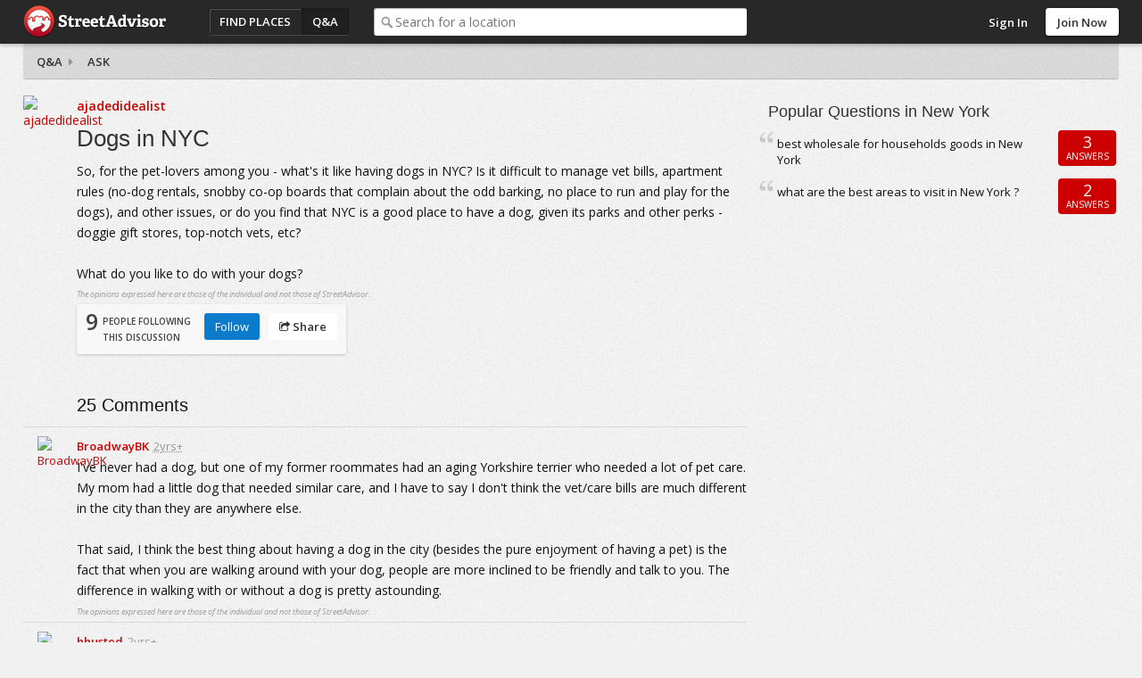

--- FILE ---
content_type: text/html; charset=utf-8
request_url: https://www.streetadvisor.com/new-york/questions/dogs-in-nyc
body_size: 13200
content:

<!DOCTYPE html>
<html class="iso-us">
<head>
    <meta charset="utf-8">
    <title>Dogs in NYC - New York | StreetAdvisor</title>
    
        <meta name="description" content="So, for the pet-lovers among you - what&#39;s it like having dogs in NYC? Is it difficult to manage vet bills, apartment rules (no-dog rentals, snobby co-..." />
        

        <link rel="canonical" href="https://www.streetadvisor.com/new-york/questions/dogs-in-nyc" />

        <link rel="shortcut icon" type="image/ico" href="https://www.streetadvisor.com/content/sa/favicon.ico" />
    <link href="/bundles/css/core.css" rel="stylesheet"/>

    

    
        <link rel="stylesheet" type="text/css" href="/content/themes/theme.css?4568.0.0.0" />
    <!--//
<meta name="viewport" content="width=device-width, initial-scale=1">
//-->
<link rel="dns-prefetch" href="//ajax.googleapis.com">
<link rel="dns-prefetch" href="//ajax.aspnetcdn.com">
<!--// <link rel="stylesheet" href="/content/sa/css/theme.css?v=123" /> //-->
<link rel="stylesheet" href="https://maxcdn.bootstrapcdn.com/font-awesome/4.5.0/css/font-awesome.min.css">
<script src="https://use.typekit.net/zyl5jzj.js"></script>
<script>try{Typekit.load({ async: true });}catch(e){}</script>

    <script type="text/javascript" src="/scripts-build/libs/modernizr.2.8.2.custom.js?4568.0.0.0"></script>

<script type="text/javascript" src="//use.typekit.com/zse8ptm.js"></script>
<script type="text/javascript">try { Typekit.load(); } catch (e) { }</script>    <script type="text/javascript">
          function loadScript(e,t){var a=document.createElement("script");a.type="text/javascript",a.async=!0,a.readyState?a.onreadystatechange=function(){("loaded"==a.readyState||"complete"==a.readyState)&&(a.onreadystatechange=null,t&&"function"==typeof t&&t())}:a.onload=function(){t&&"function"==typeof t&&t()},a.src=e,(document.getElementsByTagName("head")[0]||document.getElementsByTagName("body")[0]).appendChild(a)}
          var sa={};sa.txt={};sa.cultureInfo={name:'en-US'};
    </script>

</head>
    <body class="qa">
        <div id="container" class="">
            
            <div id="header">
                <div id="header-content">
                    <div id="header-logo">
    <div id="logo">
        <a href="/">StreetAdvisor - your street, your voice</a>
    </div>
</div>
<div id="header-group">
    


<div id="header-nav" class="header-nav">
    <ul>
        <li id="nav-places" class="header-nav-item"><a href="/find-places">Find Places</a></li>
        <li id="nav-qa" class="header-nav-item active"><a href="/questions">Q&amp;A</a></li>
        <li id="nav-agents" class="header-nav-item"><a href="/find-experts">Find an agent</a></li>
    </ul>
</div>
        <div id="header-search">
            <div class="search-box">
                <div class="input-holder">
                    <input type="text" id="search-text" class="text-box" name="q" placeholder="Search for a location" />
                </div>
            </div>
        </div>
</div>

<div id="header-user">
        <div class="header-user-signin">
            <ul>
                <li class="header-user-signin-holder"><a class="signin-link" href="/user/login" id="signin-link">Sign In</a></li>
                    <li><a class="header-signup" href="/user/signup" id="signup-button">Join Now</a></li>
            </ul>
        </div>
    </div>

    <div id="signin-dialog" class="dialog" title="Sign In">
        
        <div class="signin-social">
            <a class="sso-button sso-button-facebook" href="/authentication/redirect/facebook" id="facebook" rel="nofollow">Facebook</a>
<a class="sso-button sso-button-google" href="/authentication/redirect/google" id="google" rel="nofollow">Google</a>
<a class="sso-button sso-button-twitter" href="/authentication/redirect/twitter" id="twitter" rel="nofollow">Twitter</a>

        </div>
        <div class="signin-sa">
            <div class="signin-title">
                <span>or use a <strong>StreetAdvisor</strong> account</span>
            </div>
            <div id="signin-validation"></div>
            <div class="signin-sa-form">
                <input type="text" id="signin-username" class="text-box signin-username" placeholder="Username or Email" />
                <input type="password" id="signin-password" class="text-box password signin-password" placeholder="Password" />
                <button type="button" id="signin-button" class="button red signin-button">Sign In</button>
            </div>
            <a class="signin-forgotpassword" href="/forgot" id="signin-forgotpassword">Forgot password?</a>
        </div>
        <div class="signin-join">
            <a class="button signin-createaccount" href="/user/signup" id="signin-createaccount">Create a new account</a>
        </div>
    </div>

                    
                </div>
            </div>
                <div id="subheader" class="fix">
                    
    <div id="subheader-content">
        <div id="breadcrumb">
    <a href=/questions>Q&amp;A</a>
<a href=/new-york/questions/ask>Ask</a>

    
    
    
</div>
    </div>

                </div>
            
            <div id="content" class="content cols2 fix">
                






                                    <div id="primary">
                        
    <div id="question" class="post fix" data-postid="59614">
        <input data-val="true" data-val-number="The field PostId must be a number." data-val-required="The PostId field is required." id="PostId" name="PostId" type="hidden" value="59614" />
        <div class="question-user">
            

<a href="/user/ajadedidealist" class="user">
    <img alt="ajadedidealist" class="photo" itemprop="image" src="https://img-4.homely.com.au/image/upload/f_auto,q_auto,c_fill,dpr_2.0,g_face,w_75,h_75/v1378102698/user-12616.jpg" title="ajadedidealist" />
</a> 
        </div>
        <div class="question-content fix">
            <div class="question-info">
                <a href="/user/ajadedidealist" class="user ut"><span class="fn">ajadedidealist</span></a>
                            </div>
            <h1 class="pagetitle">Dogs in NYC</h1>
                <div class="question-description">
                    So, for the pet-lovers among you - what's it like having dogs in NYC? Is it difficult to manage vet bills, apartment rules (no-dog rentals, snobby co-op boards that complain about the odd barking, no place to run and play for the dogs), and other issues, or do you find that NYC is a good place to have a dog, given its parks and other perks - doggie gift stores, top-notch vets, etc?<br /><br />What do you like to do with your dogs?
                </div>
            
            <span class="legal">The opinions expressed here are those of the individual and not those of StreetAdvisor.</span>
            <div class="question-vote">
                <div class="voted">
                    <span class="value">9</span> <span class="label">people following<br /> this discussion</span>
                </div>
                <div class="question-actions">
                    <ul>
                        <li><span id="question-follow" class="button blue" data-postid="59614">Follow</span></li>
                        
                        
                        <li><div class="share-menu-holder">
    <span class="button button-share action-share"><i class="icon icon-share"></i> Share</span>
    <div class="pop-menu share-menu" data-sharetype="2" data-shareid="59614">
        <ul>
            <li><a href="https://twitter.com/intent/tweet?text=ajadedidealist+asked+Dogs+in+NYC&amp;url=https%3a%2f%2fwww.streetadvisor.com%2fnew-york%2fquestions%2fdogs-in-nyc&amp;hashtags=StreetAdvisor" class="share-link share-twitter" target="_blank" rel="noopener noreferrer"><i class="icon icon-twitter-sign"></i> Twitter</a></li>
<li><a href="https://www.facebook.com/dialog/feed?display=page&amp;app_id=139443626078617&amp;description=So%2c+for+the+pet-lovers+among+you+-+what%27s+it+like+having+dogs+in+NYC%3f+Is+it+difficult+to+manage+vet+bills%2c+apartment+rules+(no-dog+rentals%2c...&amp;link=https://www.streetadvisor.com/new-york/questions/dogs-in-nyc" class="share-link share-facebook" target="_blank" rel="noopener noreferrer"><i class="icon icon-facebook-sign"></i> Facebook</a></li>

        </ul>
        <div class="pop-menu-arrow"></div>
    </div>
</div>
</li>
                    </ul>
                </div>
            </div>
            <span class="action-report" data-id="59614">Report</span>
        </div>
        <div class="options">
            
        </div>
    </div>

    <div id="replies" class="discussion">
        <h3><span class="value">25</span> Comments</h3>
        <div id="reply-120533" data-postid="120533" class="post reply">
    <div class="reply-user-avatar">
        

<a href="/user/broadwaybk" class="user">
    <img alt="BroadwayBK" class="photo" itemprop="image" src="https://img-4.homely.com.au/image/upload/f_auto,q_auto,c_fill,dpr_2.0,g_face,w_75,h_75/v1378102733/user-13136.jpg" title="BroadwayBK" />
</a> 
    </div>
    <div class="reply-content">
        <div class="reply-info">
            <a href="/user/BroadwayBK" class="user ut"><span class="fn">BroadwayBK</span></a>
            <abbr class="posteddate" title="2010-02-03T11:00:00">2yrs+</abbr>
        </div> 
        <div class="description">
            I've never had a dog, but one of my former roommates had an aging Yorkshire terrier who needed a lot of pet care. My mom had a little dog that needed similar care, and I have to say I don't think the vet/care bills are much different in the city than they are anywhere else.<br /><br />That said, I think the best thing about having a dog in the city (besides the pure enjoyment of having a pet) is the fact that when you are walking around with your dog, people are more inclined to be friendly and talk to you. The difference in walking with or without a dog is pretty astounding.
        </div>
    </div>
    <div class="post-actions reply-actions fix">
        <ul>
            <li><span class="action-button action-comment">Comment</span></li>
            
            
            <li><div class="share-menu-holder">
    <span class="action-button action-share"><i class="icon icon-share"></i> Share</span>
    <div class="pop-menu share-menu" data-sharetype="3" data-shareid="120533">
        <ul>
            <li><a href="https://twitter.com/intent/tweet?text=BroadwayBK+answered+Dogs+in+NYC&amp;url=https%3a%2f%2fwww.streetadvisor.com%2fnew-york%2fquestions%2fdogs-in-nyc%23reply-120533&amp;hashtags=StreetAdvisor" class="share-link share-twitter" target="_blank" rel="noopener noreferrer"><i class="icon icon-twitter-sign"></i> Twitter</a></li>
<li><a href="https://www.facebook.com/dialog/feed?display=page&amp;app_id=139443626078617&amp;description=I%27ve+never+had+a+dog%2c+but+one+of+my+former+roommates+had+an+aging+Yorkshire+terrier+who+needed+a+lot+of+pet+care.+My+mom+had+a+little+dog+th...&amp;link=https://www.streetadvisor.com/new-york/questions/dogs-in-nyc" class="share-link share-facebook" target="_blank" rel="noopener noreferrer"><i class="icon icon-facebook-sign"></i> Facebook</a></li>

        </ul>
        <div class="pop-menu-arrow"></div>
    </div>
</div>
</li>
        </ul>
        <span class="action-report" data-id="120533">Report</span>
    </div>
    <span class="legal">The opinions expressed here are those of the individual and not those of StreetAdvisor.</span>
    <div class="comment-list" style="display:none">
        <div class="comment-arrow"></div>
        
        <div class="comment-add-holder">
    <div class="textarea-holder" title="Add a comment...">Add a comment...</div>
</div>
    </div>
    
</div><div id="reply-120534" data-postid="120534" class="post reply">
    <div class="reply-user-avatar">
        

<a href="/user/hhusted" class="user">
    <img alt="hhusted" class="photo" itemprop="image" src="https://img-4.homely.com.au/image/upload/f_auto,q_auto,c_fill,dpr_2.0,g_face,w_75,h_75/v1378102730/user-13086.jpg" title="hhusted" />
</a> 
    </div>
    <div class="reply-content">
        <div class="reply-info">
            <a href="/user/hhusted" class="user ut"><span class="fn">hhusted</span></a>
            <abbr class="posteddate" title="2010-02-03T11:47:00">2yrs+</abbr>
        </div> 
        <div class="description">
            I do not have a dog. I do have two cats. Taking care of my two cats is not that difficult. I just feed them, give them water, and they are happy. I do need to take the cats to the vet now and then for shots and health maintenance.
        </div>
    </div>
    <div class="post-actions reply-actions fix">
        <ul>
            <li><span class="action-button action-comment">Comment</span></li>
            
            
            <li><div class="share-menu-holder">
    <span class="action-button action-share"><i class="icon icon-share"></i> Share</span>
    <div class="pop-menu share-menu" data-sharetype="3" data-shareid="120534">
        <ul>
            <li><a href="https://twitter.com/intent/tweet?text=hhusted+answered+Dogs+in+NYC&amp;url=https%3a%2f%2fwww.streetadvisor.com%2fnew-york%2fquestions%2fdogs-in-nyc%23reply-120534&amp;hashtags=StreetAdvisor" class="share-link share-twitter" target="_blank" rel="noopener noreferrer"><i class="icon icon-twitter-sign"></i> Twitter</a></li>
<li><a href="https://www.facebook.com/dialog/feed?display=page&amp;app_id=139443626078617&amp;description=I+do+not+have+a+dog.+I+do+have+two+cats.+Taking+care+of+my+two+cats+is+not+that+difficult.+I+just+feed+them%2c+give+them+water%2c+and+they+are+h...&amp;link=https://www.streetadvisor.com/new-york/questions/dogs-in-nyc" class="share-link share-facebook" target="_blank" rel="noopener noreferrer"><i class="icon icon-facebook-sign"></i> Facebook</a></li>

        </ul>
        <div class="pop-menu-arrow"></div>
    </div>
</div>
</li>
        </ul>
        <span class="action-report" data-id="120534">Report</span>
    </div>
    <span class="legal">The opinions expressed here are those of the individual and not those of StreetAdvisor.</span>
    <div class="comment-list" style="display:none">
        <div class="comment-arrow"></div>
        
        <div class="comment-add-holder">
    <div class="textarea-holder" title="Add a comment...">Add a comment...</div>
</div>
    </div>
    
</div><div id="reply-120535" data-postid="120535" class="post reply">
    <div class="reply-user-avatar">
        

<a href="/user/uraniumfish" class="user">
    <img alt="Uraniumfish" class="photo" itemprop="image" src="https://img-4.homely.com.au/image/upload/f_auto,q_auto,c_fill,dpr_2.0,g_face,w_75,h_75/v1378102699/user-12630.jpg" title="Uraniumfish" />
</a> 
    </div>
    <div class="reply-content">
        <div class="reply-info">
            <a href="/user/Uraniumfish" class="user ut"><span class="fn">Uraniumfish</span></a>
            <abbr class="posteddate" title="2010-02-03T13:42:00">2yrs+</abbr>
        </div> 
        <div class="description">
            I always find it a bit sad for the big dogs that people keep here. I've seen some beautiful animals that were obviously not made for living in a cramped apartment. It almost seemed irresponsible or somehow unkind of the owners to insist on keeping them.
        </div>
    </div>
    <div class="post-actions reply-actions fix">
        <ul>
            <li><span class="action-button action-comment">Comment</span></li>
            
            
            <li><div class="share-menu-holder">
    <span class="action-button action-share"><i class="icon icon-share"></i> Share</span>
    <div class="pop-menu share-menu" data-sharetype="3" data-shareid="120535">
        <ul>
            <li><a href="https://twitter.com/intent/tweet?text=Uraniumfish+answered+Dogs+in+NYC&amp;url=https%3a%2f%2fwww.streetadvisor.com%2fnew-york%2fquestions%2fdogs-in-nyc%23reply-120535&amp;hashtags=StreetAdvisor" class="share-link share-twitter" target="_blank" rel="noopener noreferrer"><i class="icon icon-twitter-sign"></i> Twitter</a></li>
<li><a href="https://www.facebook.com/dialog/feed?display=page&amp;app_id=139443626078617&amp;description=I+always+find+it+a+bit+sad+for+the+big+dogs+that+people+keep+here.+I%27ve+seen+some+beautiful+animals+that+were+obviously+not+made+for+living...&amp;link=https://www.streetadvisor.com/new-york/questions/dogs-in-nyc" class="share-link share-facebook" target="_blank" rel="noopener noreferrer"><i class="icon icon-facebook-sign"></i> Facebook</a></li>

        </ul>
        <div class="pop-menu-arrow"></div>
    </div>
</div>
</li>
        </ul>
        <span class="action-report" data-id="120535">Report</span>
    </div>
    <span class="legal">The opinions expressed here are those of the individual and not those of StreetAdvisor.</span>
    <div class="comment-list" style="display:none">
        <div class="comment-arrow"></div>
        
        <div class="comment-add-holder">
    <div class="textarea-holder" title="Add a comment...">Add a comment...</div>
</div>
    </div>
    
</div><div id="reply-120536" data-postid="120536" class="post reply">
    <div class="reply-user-avatar">
        

<a href="/user/broadwaybk" class="user">
    <img alt="BroadwayBK" class="photo" itemprop="image" src="https://img-4.homely.com.au/image/upload/f_auto,q_auto,c_fill,dpr_2.0,g_face,w_75,h_75/v1378102733/user-13136.jpg" title="BroadwayBK" />
</a> 
    </div>
    <div class="reply-content">
        <div class="reply-info">
            <a href="/user/BroadwayBK" class="user ut"><span class="fn">BroadwayBK</span></a>
            <abbr class="posteddate" title="2010-02-03T14:56:00">2yrs+</abbr>
        </div> 
        <div class="description">
            Me, too, Uraniumfish. And it seems like people only have really small dogs or huge ones. My previous downstairs neighbors had a Great Dane, and this building is not even close to being something similar to spacious. He always looked like a sad horse staring out the window.
        </div>
    </div>
    <div class="post-actions reply-actions fix">
        <ul>
            <li><span class="action-button action-comment">Comment</span></li>
            
            
            <li><div class="share-menu-holder">
    <span class="action-button action-share"><i class="icon icon-share"></i> Share</span>
    <div class="pop-menu share-menu" data-sharetype="3" data-shareid="120536">
        <ul>
            <li><a href="https://twitter.com/intent/tweet?text=BroadwayBK+answered+Dogs+in+NYC&amp;url=https%3a%2f%2fwww.streetadvisor.com%2fnew-york%2fquestions%2fdogs-in-nyc%23reply-120536&amp;hashtags=StreetAdvisor" class="share-link share-twitter" target="_blank" rel="noopener noreferrer"><i class="icon icon-twitter-sign"></i> Twitter</a></li>
<li><a href="https://www.facebook.com/dialog/feed?display=page&amp;app_id=139443626078617&amp;description=Me%2c+too%2c+Uraniumfish.+And+it+seems+like+people+only+have+really+small+dogs+or+huge+ones.+My+previous+downstairs+neighbors+had+a+Great+Dane%2c...&amp;link=https://www.streetadvisor.com/new-york/questions/dogs-in-nyc" class="share-link share-facebook" target="_blank" rel="noopener noreferrer"><i class="icon icon-facebook-sign"></i> Facebook</a></li>

        </ul>
        <div class="pop-menu-arrow"></div>
    </div>
</div>
</li>
        </ul>
        <span class="action-report" data-id="120536">Report</span>
    </div>
    <span class="legal">The opinions expressed here are those of the individual and not those of StreetAdvisor.</span>
    <div class="comment-list" style="display:none">
        <div class="comment-arrow"></div>
        
        <div class="comment-add-holder">
    <div class="textarea-holder" title="Add a comment...">Add a comment...</div>
</div>
    </div>
    
</div><div id="reply-120537" data-postid="120537" class="post reply disabled-theme">
    <div class="reply-user-avatar">
        

<a href="/user/uptowngirl" class="user">
    <img alt="uptowngirl" class="photo" itemprop="image" src="https://img-4.homely.com.au/image/upload/f_auto,q_auto,c_fill,dpr_2.0,g_face,w_75,h_75/v1378102687/user-12524.jpg" title="uptowngirl" />
</a> 
    </div>
    <div class="reply-content">
        <div class="reply-info">
            <a href="/user/uptowngirl" class="user ut"><span class="fn">uptowngirl</span></a>
            <abbr class="posteddate" title="2010-02-03T15:30:00">2yrs+</abbr>
        </div> 
        <div class="description">
            I agree BroadwayBK and Uraniumfish its criminal to keep a dog cooped up in a small apartment. However that doesnt seem to deter dog lovers in this city and sometimes I feel almost everyone has a dog in the city. I love dogs myself and If  I were to keep one I would probably chose a pug. They are quite small and don't shed much hair. My husband on the other hand is sold on the idea of an English bull dog but I dont think we are getting a dog anytime soon.
        </div>
    </div>
    <div class="post-actions reply-actions fix">
        <ul>
            <li><span class="action-button action-comment">Comment</span></li>
            
            
            <li><div class="share-menu-holder">
    <span class="action-button action-share"><i class="icon icon-share"></i> Share</span>
    <div class="pop-menu share-menu" data-sharetype="3" data-shareid="120537">
        <ul>
            <li><a href="https://twitter.com/intent/tweet?text=uptowngirl+answered+Dogs+in+NYC&amp;url=https%3a%2f%2fwww.streetadvisor.com%2fnew-york%2fquestions%2fdogs-in-nyc%23reply-120537&amp;hashtags=StreetAdvisor" class="share-link share-twitter" target="_blank" rel="noopener noreferrer"><i class="icon icon-twitter-sign"></i> Twitter</a></li>
<li><a href="https://www.facebook.com/dialog/feed?display=page&amp;app_id=139443626078617&amp;description=I+agree+BroadwayBK+and+Uraniumfish+its+criminal+to+keep+a+dog+cooped+up+in+a+small+apartment.+However+that+doesnt+seem+to+deter+dog+lovers+i...&amp;link=https://www.streetadvisor.com/new-york/questions/dogs-in-nyc" class="share-link share-facebook" target="_blank" rel="noopener noreferrer"><i class="icon icon-facebook-sign"></i> Facebook</a></li>

        </ul>
        <div class="pop-menu-arrow"></div>
    </div>
</div>
</li>
        </ul>
        <span class="action-report" data-id="120537">Report</span>
    </div>
    <span class="legal">The opinions expressed here are those of the individual and not those of StreetAdvisor.</span>
    <div class="comment-list" style="display:none">
        <div class="comment-arrow"></div>
        
        <div class="comment-add-holder">
    <div class="textarea-holder" title="Add a comment...">Add a comment...</div>
</div>
    </div>
    
</div><div id="reply-120538" data-postid="120538" class="post reply">
    <div class="reply-user-avatar">
        

<a href="/user/uptowngirl" class="user">
    <img alt="uptowngirl" class="photo" itemprop="image" src="https://img-4.homely.com.au/image/upload/f_auto,q_auto,c_fill,dpr_2.0,g_face,w_75,h_75/v1378102687/user-12524.jpg" title="uptowngirl" />
</a> 
    </div>
    <div class="reply-content">
        <div class="reply-info">
            <a href="/user/uptowngirl" class="user ut"><span class="fn">uptowngirl</span></a>
            <abbr class="posteddate" title="2010-02-03T15:37:00">2yrs+</abbr>
        </div> 
        <div class="description">
            I Iive in close proximity to an outlet of Biscuits and Bath(-<a href="http://www.biscuitsandbath.com/" rel="nofollow ugc">http://www.biscuitsandbath.com/</a>) . The popular NYC based doggie day care and gym and I almost always stop and watch the dogs frolicking and playing for a bit its such a great stress-reliever.
        </div>
    </div>
    <div class="post-actions reply-actions fix">
        <ul>
            <li><span class="action-button action-comment">Comment</span></li>
            
            
            <li><div class="share-menu-holder">
    <span class="action-button action-share"><i class="icon icon-share"></i> Share</span>
    <div class="pop-menu share-menu" data-sharetype="3" data-shareid="120538">
        <ul>
            <li><a href="https://twitter.com/intent/tweet?text=uptowngirl+answered+Dogs+in+NYC&amp;url=https%3a%2f%2fwww.streetadvisor.com%2fnew-york%2fquestions%2fdogs-in-nyc%23reply-120538&amp;hashtags=StreetAdvisor" class="share-link share-twitter" target="_blank" rel="noopener noreferrer"><i class="icon icon-twitter-sign"></i> Twitter</a></li>
<li><a href="https://www.facebook.com/dialog/feed?display=page&amp;app_id=139443626078617&amp;description=I+Iive+in+close+proximity+to+an+outlet+of+Biscuits+and+Bath(-%3ca+href%3d%22http%3a%2f%2fwww.biscuitsandbath.com%2f%22+rel%3d%22nofollow+ugc%22%3ehttp%3a%2f%2fwww.biscuit...&amp;link=https://www.streetadvisor.com/new-york/questions/dogs-in-nyc" class="share-link share-facebook" target="_blank" rel="noopener noreferrer"><i class="icon icon-facebook-sign"></i> Facebook</a></li>

        </ul>
        <div class="pop-menu-arrow"></div>
    </div>
</div>
</li>
        </ul>
        <span class="action-report" data-id="120538">Report</span>
    </div>
    <span class="legal">The opinions expressed here are those of the individual and not those of StreetAdvisor.</span>
    <div class="comment-list" style="display:none">
        <div class="comment-arrow"></div>
        
        <div class="comment-add-holder">
    <div class="textarea-holder" title="Add a comment...">Add a comment...</div>
</div>
    </div>
    
</div><div id="reply-120539" data-postid="120539" class="post reply">
    <div class="reply-user-avatar">
        

<a href="/user/uptowngirl" class="user">
    <img alt="uptowngirl" class="photo" itemprop="image" src="https://img-4.homely.com.au/image/upload/f_auto,q_auto,c_fill,dpr_2.0,g_face,w_75,h_75/v1378102687/user-12524.jpg" title="uptowngirl" />
</a> 
    </div>
    <div class="reply-content">
        <div class="reply-info">
            <a href="/user/uptowngirl" class="user ut"><span class="fn">uptowngirl</span></a>
            <abbr class="posteddate" title="2010-02-03T15:45:00">2yrs+</abbr>
        </div> 
        <div class="description">
            Actually some dogs in NYC are quite the pampered lot. Some of them even sport designer togs and enjoy elite grooming services.  There seem to be a ton of stores and online boutiques that cater exclusively to dogs in NYC like the <a href="http://store.thenewyorkdogshop.com/" rel="nofollow ugc">http://store.thenewyorkdogshop.com/</a> and <a href="http://www.bitchnewyork.com/" rel="nofollow ugc">http://www.bitchnewyork.com/</a>. In fact one dog lover who lives in my building also buys health insurance for her gaggle of small dogs. Pretty amazing considering many human New Yorkers currently dont have /can't afford health insurance.
        </div>
    </div>
    <div class="post-actions reply-actions fix">
        <ul>
            <li><span class="action-button action-comment">Comment</span></li>
            
            
            <li><div class="share-menu-holder">
    <span class="action-button action-share"><i class="icon icon-share"></i> Share</span>
    <div class="pop-menu share-menu" data-sharetype="3" data-shareid="120539">
        <ul>
            <li><a href="https://twitter.com/intent/tweet?text=uptowngirl+answered+Dogs+in+NYC&amp;url=https%3a%2f%2fwww.streetadvisor.com%2fnew-york%2fquestions%2fdogs-in-nyc%23reply-120539&amp;hashtags=StreetAdvisor" class="share-link share-twitter" target="_blank" rel="noopener noreferrer"><i class="icon icon-twitter-sign"></i> Twitter</a></li>
<li><a href="https://www.facebook.com/dialog/feed?display=page&amp;app_id=139443626078617&amp;description=Actually+some+dogs+in+NYC+are+quite+the+pampered+lot.+Some+of+them+even+sport+designer+togs+and+enjoy+elite+grooming+services.++There+seem+t...&amp;link=https://www.streetadvisor.com/new-york/questions/dogs-in-nyc" class="share-link share-facebook" target="_blank" rel="noopener noreferrer"><i class="icon icon-facebook-sign"></i> Facebook</a></li>

        </ul>
        <div class="pop-menu-arrow"></div>
    </div>
</div>
</li>
        </ul>
        <span class="action-report" data-id="120539">Report</span>
    </div>
    <span class="legal">The opinions expressed here are those of the individual and not those of StreetAdvisor.</span>
    <div class="comment-list" style="display:none">
        <div class="comment-arrow"></div>
        
        <div class="comment-add-holder">
    <div class="textarea-holder" title="Add a comment...">Add a comment...</div>
</div>
    </div>
    
</div><div id="reply-120540" data-postid="120540" class="post reply">
    <div class="reply-user-avatar">
        

<a href="/user/hhusted" class="user">
    <img alt="hhusted" class="photo" itemprop="image" src="https://img-4.homely.com.au/image/upload/f_auto,q_auto,c_fill,dpr_2.0,g_face,w_75,h_75/v1378102730/user-13086.jpg" title="hhusted" />
</a> 
    </div>
    <div class="reply-content">
        <div class="reply-info">
            <a href="/user/hhusted" class="user ut"><span class="fn">hhusted</span></a>
            <abbr class="posteddate" title="2010-02-04T14:33:00">2yrs+</abbr>
        </div> 
        <div class="description">
            I seem to notice that dogs do have a life of luxury in NYC, both by their owners, and by the pet stores themselves. <br /><br />Cats also get a certain amount of respect as well.
        </div>
    </div>
    <div class="post-actions reply-actions fix">
        <ul>
            <li><span class="action-button action-comment">Comment</span></li>
            
            
            <li><div class="share-menu-holder">
    <span class="action-button action-share"><i class="icon icon-share"></i> Share</span>
    <div class="pop-menu share-menu" data-sharetype="3" data-shareid="120540">
        <ul>
            <li><a href="https://twitter.com/intent/tweet?text=hhusted+answered+Dogs+in+NYC&amp;url=https%3a%2f%2fwww.streetadvisor.com%2fnew-york%2fquestions%2fdogs-in-nyc%23reply-120540&amp;hashtags=StreetAdvisor" class="share-link share-twitter" target="_blank" rel="noopener noreferrer"><i class="icon icon-twitter-sign"></i> Twitter</a></li>
<li><a href="https://www.facebook.com/dialog/feed?display=page&amp;app_id=139443626078617&amp;description=I+seem+to+notice+that+dogs+do+have+a+life+of+luxury+in+NYC%2c+both+by+their+owners%2c+and+by+the+pet+stores+themselves.+%0d%3cbr+%2f%3e%0d%3cbr+%2f%3eCats+also...&amp;link=https://www.streetadvisor.com/new-york/questions/dogs-in-nyc" class="share-link share-facebook" target="_blank" rel="noopener noreferrer"><i class="icon icon-facebook-sign"></i> Facebook</a></li>

        </ul>
        <div class="pop-menu-arrow"></div>
    </div>
</div>
</li>
        </ul>
        <span class="action-report" data-id="120540">Report</span>
    </div>
    <span class="legal">The opinions expressed here are those of the individual and not those of StreetAdvisor.</span>
    <div class="comment-list" style="display:none">
        <div class="comment-arrow"></div>
        
        <div class="comment-add-holder">
    <div class="textarea-holder" title="Add a comment...">Add a comment...</div>
</div>
    </div>
    
</div><div id="reply-120541" data-postid="120541" class="post reply">
    <div class="reply-user-avatar">
        

<a href="/user/uraniumfish" class="user">
    <img alt="Uraniumfish" class="photo" itemprop="image" src="https://img-4.homely.com.au/image/upload/f_auto,q_auto,c_fill,dpr_2.0,g_face,w_75,h_75/v1378102699/user-12630.jpg" title="Uraniumfish" />
</a> 
    </div>
    <div class="reply-content">
        <div class="reply-info">
            <a href="/user/Uraniumfish" class="user ut"><span class="fn">Uraniumfish</span></a>
            <abbr class="posteddate" title="2010-02-04T15:31:00">2yrs+</abbr>
        </div> 
        <div class="description">
            Wow, uptowngirl! Health insurance for dogs is really...too much.
        </div>
    </div>
    <div class="post-actions reply-actions fix">
        <ul>
            <li><span class="action-button action-comment">Comment</span></li>
            
            
            <li><div class="share-menu-holder">
    <span class="action-button action-share"><i class="icon icon-share"></i> Share</span>
    <div class="pop-menu share-menu" data-sharetype="3" data-shareid="120541">
        <ul>
            <li><a href="https://twitter.com/intent/tweet?text=Uraniumfish+answered+Dogs+in+NYC&amp;url=https%3a%2f%2fwww.streetadvisor.com%2fnew-york%2fquestions%2fdogs-in-nyc%23reply-120541&amp;hashtags=StreetAdvisor" class="share-link share-twitter" target="_blank" rel="noopener noreferrer"><i class="icon icon-twitter-sign"></i> Twitter</a></li>
<li><a href="https://www.facebook.com/dialog/feed?display=page&amp;app_id=139443626078617&amp;description=Wow%2c+uptowngirl!+Health+insurance+for+dogs+is+really...too+much.&amp;link=https://www.streetadvisor.com/new-york/questions/dogs-in-nyc" class="share-link share-facebook" target="_blank" rel="noopener noreferrer"><i class="icon icon-facebook-sign"></i> Facebook</a></li>

        </ul>
        <div class="pop-menu-arrow"></div>
    </div>
</div>
</li>
        </ul>
        <span class="action-report" data-id="120541">Report</span>
    </div>
    <span class="legal">The opinions expressed here are those of the individual and not those of StreetAdvisor.</span>
    <div class="comment-list" style="display:none">
        <div class="comment-arrow"></div>
        
        <div class="comment-add-holder">
    <div class="textarea-holder" title="Add a comment...">Add a comment...</div>
</div>
    </div>
    
</div><div id="reply-120542" data-postid="120542" class="post reply">
    <div class="reply-user-avatar">
        

<a href="/user/ajadedidealist" class="user">
    <img alt="ajadedidealist" class="photo" itemprop="image" src="https://img-4.homely.com.au/image/upload/f_auto,q_auto,c_fill,dpr_2.0,g_face,w_75,h_75/v1378102698/user-12616.jpg" title="ajadedidealist" />
</a> 
    </div>
    <div class="reply-content">
        <div class="reply-info">
            <a href="/user/ajadedidealist" class="user ut"><span class="fn">ajadedidealist</span></a>
            <abbr class="posteddate" title="2010-02-05T10:32:00">2yrs+</abbr>
        </div> 
        <div class="description">
            I used to have a Maltese in NYC. He was trained to "go" on a special kind of paper, and being a small dog, he didn't seem to mind the small space. We lived near the park and walked him almost every day. Although bizarrely, he never liked other dogs or nature - he wasn't even a big fan of Central Park. Rather, he liked strolling down Madison Avenue, seeing all the people (and being petted and called cute by all the people) and preening and showing off - such an NYC dog! Whenever we'd take him to grass/trees/etc, he'd pout and look annoyed until we brought him back to a more glamorous avenue!
        </div>
    </div>
    <div class="post-actions reply-actions fix">
        <ul>
            <li><span class="action-button action-comment">Comment</span></li>
            
            
            <li><div class="share-menu-holder">
    <span class="action-button action-share"><i class="icon icon-share"></i> Share</span>
    <div class="pop-menu share-menu" data-sharetype="3" data-shareid="120542">
        <ul>
            <li><a href="https://twitter.com/intent/tweet?text=ajadedidealist+answered+Dogs+in+NYC&amp;url=https%3a%2f%2fwww.streetadvisor.com%2fnew-york%2fquestions%2fdogs-in-nyc%23reply-120542&amp;hashtags=StreetAdvisor" class="share-link share-twitter" target="_blank" rel="noopener noreferrer"><i class="icon icon-twitter-sign"></i> Twitter</a></li>
<li><a href="https://www.facebook.com/dialog/feed?display=page&amp;app_id=139443626078617&amp;description=I+used+to+have+a+Maltese+in+NYC.+He+was+trained+to+%22go%22+on+a+special+kind+of+paper%2c+and+being+a+small+dog%2c+he+didn%27t+seem+to+mind+the+small...&amp;link=https://www.streetadvisor.com/new-york/questions/dogs-in-nyc" class="share-link share-facebook" target="_blank" rel="noopener noreferrer"><i class="icon icon-facebook-sign"></i> Facebook</a></li>

        </ul>
        <div class="pop-menu-arrow"></div>
    </div>
</div>
</li>
        </ul>
        <span class="action-report" data-id="120542">Report</span>
    </div>
    <span class="legal">The opinions expressed here are those of the individual and not those of StreetAdvisor.</span>
    <div class="comment-list" style="display:none">
        <div class="comment-arrow"></div>
        
        <div class="comment-add-holder">
    <div class="textarea-holder" title="Add a comment...">Add a comment...</div>
</div>
    </div>
    
</div><div id="reply-120543" data-postid="120543" class="post reply">
    <div class="reply-user-avatar">
        

<a href="/user/uptowngirl" class="user">
    <img alt="uptowngirl" class="photo" itemprop="image" src="https://img-4.homely.com.au/image/upload/f_auto,q_auto,c_fill,dpr_2.0,g_face,w_75,h_75/v1378102687/user-12524.jpg" title="uptowngirl" />
</a> 
    </div>
    <div class="reply-content">
        <div class="reply-info">
            <a href="/user/uptowngirl" class="user ut"><span class="fn">uptowngirl</span></a>
            <abbr class="posteddate" title="2010-02-05T14:21:00">2yrs+</abbr>
        </div> 
        <div class="description">
            @ajadedidealist your Maltese sounds like a proper toffee-nosed gent :)
        </div>
    </div>
    <div class="post-actions reply-actions fix">
        <ul>
            <li><span class="action-button action-comment">Comment</span></li>
            
            
            <li><div class="share-menu-holder">
    <span class="action-button action-share"><i class="icon icon-share"></i> Share</span>
    <div class="pop-menu share-menu" data-sharetype="3" data-shareid="120543">
        <ul>
            <li><a href="https://twitter.com/intent/tweet?text=uptowngirl+answered+Dogs+in+NYC&amp;url=https%3a%2f%2fwww.streetadvisor.com%2fnew-york%2fquestions%2fdogs-in-nyc%23reply-120543&amp;hashtags=StreetAdvisor" class="share-link share-twitter" target="_blank" rel="noopener noreferrer"><i class="icon icon-twitter-sign"></i> Twitter</a></li>
<li><a href="https://www.facebook.com/dialog/feed?display=page&amp;app_id=139443626078617&amp;description=%40ajadedidealist+your+Maltese+sounds+like+a+proper+toffee-nosed+gent+%3a)&amp;link=https://www.streetadvisor.com/new-york/questions/dogs-in-nyc" class="share-link share-facebook" target="_blank" rel="noopener noreferrer"><i class="icon icon-facebook-sign"></i> Facebook</a></li>

        </ul>
        <div class="pop-menu-arrow"></div>
    </div>
</div>
</li>
        </ul>
        <span class="action-report" data-id="120543">Report</span>
    </div>
    <span class="legal">The opinions expressed here are those of the individual and not those of StreetAdvisor.</span>
    <div class="comment-list" style="display:none">
        <div class="comment-arrow"></div>
        
        <div class="comment-add-holder">
    <div class="textarea-holder" title="Add a comment...">Add a comment...</div>
</div>
    </div>
    
</div><div id="reply-120544" data-postid="120544" class="post reply">
    <div class="reply-user-avatar">
        

<a href="/user/uraniumfish" class="user">
    <img alt="Uraniumfish" class="photo" itemprop="image" src="https://img-4.homely.com.au/image/upload/f_auto,q_auto,c_fill,dpr_2.0,g_face,w_75,h_75/v1378102699/user-12630.jpg" title="Uraniumfish" />
</a> 
    </div>
    <div class="reply-content">
        <div class="reply-info">
            <a href="/user/Uraniumfish" class="user ut"><span class="fn">Uraniumfish</span></a>
            <abbr class="posteddate" title="2010-02-05T15:42:00">2yrs+</abbr>
        </div> 
        <div class="description">
            @ajadeidealist Okay, have to admit that sounds really cute.
        </div>
    </div>
    <div class="post-actions reply-actions fix">
        <ul>
            <li><span class="action-button action-comment">Comment</span></li>
            
            
            <li><div class="share-menu-holder">
    <span class="action-button action-share"><i class="icon icon-share"></i> Share</span>
    <div class="pop-menu share-menu" data-sharetype="3" data-shareid="120544">
        <ul>
            <li><a href="https://twitter.com/intent/tweet?text=Uraniumfish+answered+Dogs+in+NYC&amp;url=https%3a%2f%2fwww.streetadvisor.com%2fnew-york%2fquestions%2fdogs-in-nyc%23reply-120544&amp;hashtags=StreetAdvisor" class="share-link share-twitter" target="_blank" rel="noopener noreferrer"><i class="icon icon-twitter-sign"></i> Twitter</a></li>
<li><a href="https://www.facebook.com/dialog/feed?display=page&amp;app_id=139443626078617&amp;description=%40ajadeidealist+Okay%2c+have+to+admit+that+sounds+really+cute.&amp;link=https://www.streetadvisor.com/new-york/questions/dogs-in-nyc" class="share-link share-facebook" target="_blank" rel="noopener noreferrer"><i class="icon icon-facebook-sign"></i> Facebook</a></li>

        </ul>
        <div class="pop-menu-arrow"></div>
    </div>
</div>
</li>
        </ul>
        <span class="action-report" data-id="120544">Report</span>
    </div>
    <span class="legal">The opinions expressed here are those of the individual and not those of StreetAdvisor.</span>
    <div class="comment-list" style="display:none">
        <div class="comment-arrow"></div>
        
        <div class="comment-add-holder">
    <div class="textarea-holder" title="Add a comment...">Add a comment...</div>
</div>
    </div>
    
</div><div id="reply-120545" data-postid="120545" class="post reply">
    <div class="reply-user-avatar">
        

<a href="/user/jenmac" class="user">
    <img alt="JenMac" class="photo" itemprop="image" src="https://img-4.homely.com.au/image/upload/f_auto,q_auto,c_fill,dpr_2.0,g_face,w_75,h_75/v1378102826/user-14590.jpg" title="JenMac" />
</a> 
    </div>
    <div class="reply-content">
        <div class="reply-info">
            <a href="/user/JenMac" class="user ut"><span class="fn">JenMac</span></a>
            <abbr class="posteddate" title="2010-02-18T20:24:00">2yrs+</abbr>
        </div> 
        <div class="description">
            I have two 70 pound dogs that I brought with me when I moved here (hence, living in Brooklyn).  It wouldn't be that bad at all except for that one of my dogs is really old.  That's when things get really tough.  He can no longer go to the dog park because he can't walk that far and I don't have a car in the city.  Walking to the vet takes an hour and we have to call a car to go to the groomer.  I also have to carry him up three flights of stairs every time he goes outside.  It's really awful.  I love them and obviously had to bring them with me.  But, I would never have a dog in New York if I didn't already.  <br />That being said, if I just had the young dog -- the only crappy thing about it is the constant back and forth to walk him and having to go out in a blizzard with the flu because he has to no matter what.
        </div>
    </div>
    <div class="post-actions reply-actions fix">
        <ul>
            <li><span class="action-button action-comment">Comment</span></li>
            
            
            <li><div class="share-menu-holder">
    <span class="action-button action-share"><i class="icon icon-share"></i> Share</span>
    <div class="pop-menu share-menu" data-sharetype="3" data-shareid="120545">
        <ul>
            <li><a href="https://twitter.com/intent/tweet?text=JenMac+answered+Dogs+in+NYC&amp;url=https%3a%2f%2fwww.streetadvisor.com%2fnew-york%2fquestions%2fdogs-in-nyc%23reply-120545&amp;hashtags=StreetAdvisor" class="share-link share-twitter" target="_blank" rel="noopener noreferrer"><i class="icon icon-twitter-sign"></i> Twitter</a></li>
<li><a href="https://www.facebook.com/dialog/feed?display=page&amp;app_id=139443626078617&amp;description=I+have+two+70+pound+dogs+that+I+brought+with+me+when+I+moved+here+(hence%2c+living+in+Brooklyn).++It+wouldn%27t+be+that+bad+at+all+except+for+th...&amp;link=https://www.streetadvisor.com/new-york/questions/dogs-in-nyc" class="share-link share-facebook" target="_blank" rel="noopener noreferrer"><i class="icon icon-facebook-sign"></i> Facebook</a></li>

        </ul>
        <div class="pop-menu-arrow"></div>
    </div>
</div>
</li>
        </ul>
        <span class="action-report" data-id="120545">Report</span>
    </div>
    <span class="legal">The opinions expressed here are those of the individual and not those of StreetAdvisor.</span>
    <div class="comment-list" style="display:none">
        <div class="comment-arrow"></div>
        
        <div class="comment-add-holder">
    <div class="textarea-holder" title="Add a comment...">Add a comment...</div>
</div>
    </div>
    
</div><div id="reply-120548" data-postid="120548" class="post reply disabled-theme">
    <div class="reply-user-avatar">
        

<a href="/user/dblack" class="user">
    <img alt="DBlack" class="photo" itemprop="image" src="https://img-4.homely.com.au/image/upload/f_auto,q_auto,c_fill,dpr_2.0,g_face,w_75,h_75/v1378102753/user-13426.jpg" title="DBlack" />
</a> 
    </div>
    <div class="reply-content">
        <div class="reply-info">
            <a href="/user/DBlack" class="user ut"><span class="fn">DBlack</span></a>
            <abbr class="posteddate" title="2010-02-19T04:10:00">2yrs+</abbr>
        </div> 
        <div class="description">
            Growing up in the city, I really feel I missed out on having close contact with animals. Not that I'd want to live on a farm, thank you very much, but the one or two times I've ever been on a farm, and watched people interact with animals daily, I was really conscious of being a city person. Even now I'm a little nervous around big dogs, maybe because I didn't spend a lot of time with them when I was young. And I definitely can't imagine having to clean up after the big hairy animals - the hair, the poop, the smells - thank you, but I'm glad it's not my problem on a daily basis.
        </div>
    </div>
    <div class="post-actions reply-actions fix">
        <ul>
            <li><span class="action-button action-comment">Comment</span></li>
            
            
            <li><div class="share-menu-holder">
    <span class="action-button action-share"><i class="icon icon-share"></i> Share</span>
    <div class="pop-menu share-menu" data-sharetype="3" data-shareid="120548">
        <ul>
            <li><a href="https://twitter.com/intent/tweet?text=DBlack+answered+Dogs+in+NYC&amp;url=https%3a%2f%2fwww.streetadvisor.com%2fnew-york%2fquestions%2fdogs-in-nyc%23reply-120548&amp;hashtags=StreetAdvisor" class="share-link share-twitter" target="_blank" rel="noopener noreferrer"><i class="icon icon-twitter-sign"></i> Twitter</a></li>
<li><a href="https://www.facebook.com/dialog/feed?display=page&amp;app_id=139443626078617&amp;description=Growing+up+in+the+city%2c+I+really+feel+I+missed+out+on+having+close+contact+with+animals.+Not+that+I%27d+want+to+live+on+a+farm%2c+thank+you+very...&amp;link=https://www.streetadvisor.com/new-york/questions/dogs-in-nyc" class="share-link share-facebook" target="_blank" rel="noopener noreferrer"><i class="icon icon-facebook-sign"></i> Facebook</a></li>

        </ul>
        <div class="pop-menu-arrow"></div>
    </div>
</div>
</li>
        </ul>
        <span class="action-report" data-id="120548">Report</span>
    </div>
    <span class="legal">The opinions expressed here are those of the individual and not those of StreetAdvisor.</span>
    <div class="comment-list" style="display:none">
        <div class="comment-arrow"></div>
        
        <div class="comment-add-holder">
    <div class="textarea-holder" title="Add a comment...">Add a comment...</div>
</div>
    </div>
    
</div><div id="reply-120549" data-postid="120549" class="post reply disabled-theme">
    <div class="reply-user-avatar">
        

<a href="/user/uptowngirl" class="user">
    <img alt="uptowngirl" class="photo" itemprop="image" src="https://img-4.homely.com.au/image/upload/f_auto,q_auto,c_fill,dpr_2.0,g_face,w_75,h_75/v1378102687/user-12524.jpg" title="uptowngirl" />
</a> 
    </div>
    <div class="reply-content">
        <div class="reply-info">
            <a href="/user/uptowngirl" class="user ut"><span class="fn">uptowngirl</span></a>
            <abbr class="posteddate" title="2010-02-19T04:31:00">2yrs+</abbr>
        </div> 
        <div class="description">
            @JenMac out of curiosity what breed are your dogs?  I can understand how you feel dogs become a part of the family and as they age the develop problems and complications just like old people do . My aunt who lives in Singapore had a 'mutt' who was the family pet for nearly 16 years.  During the early part of his life his vet bills were manageable but towards the end he needed to be hospitalized for all sorts of complications. My aunt always says during the last few months he made up for all the years that he  was 'low maintenance'.  She loved him dearly though.
        </div>
    </div>
    <div class="post-actions reply-actions fix">
        <ul>
            <li><span class="action-button action-comment">Comment</span></li>
            
            
            <li><div class="share-menu-holder">
    <span class="action-button action-share"><i class="icon icon-share"></i> Share</span>
    <div class="pop-menu share-menu" data-sharetype="3" data-shareid="120549">
        <ul>
            <li><a href="https://twitter.com/intent/tweet?text=uptowngirl+answered+Dogs+in+NYC&amp;url=https%3a%2f%2fwww.streetadvisor.com%2fnew-york%2fquestions%2fdogs-in-nyc%23reply-120549&amp;hashtags=StreetAdvisor" class="share-link share-twitter" target="_blank" rel="noopener noreferrer"><i class="icon icon-twitter-sign"></i> Twitter</a></li>
<li><a href="https://www.facebook.com/dialog/feed?display=page&amp;app_id=139443626078617&amp;description=%40JenMac+out+of+curiosity+what+breed+are+your+dogs%3f++I+can+understand+how+you+feel+dogs+become+a+part+of+the+family+and+as+they+age+the+devel...&amp;link=https://www.streetadvisor.com/new-york/questions/dogs-in-nyc" class="share-link share-facebook" target="_blank" rel="noopener noreferrer"><i class="icon icon-facebook-sign"></i> Facebook</a></li>

        </ul>
        <div class="pop-menu-arrow"></div>
    </div>
</div>
</li>
        </ul>
        <span class="action-report" data-id="120549">Report</span>
    </div>
    <span class="legal">The opinions expressed here are those of the individual and not those of StreetAdvisor.</span>
    <div class="comment-list" style="display:none">
        <div class="comment-arrow"></div>
        
        <div class="comment-add-holder">
    <div class="textarea-holder" title="Add a comment...">Add a comment...</div>
</div>
    </div>
    
</div><div id="reply-120550" data-postid="120550" class="post reply">
    <div class="reply-user-avatar">
        

<a href="/user/ajadedidealist" class="user">
    <img alt="ajadedidealist" class="photo" itemprop="image" src="https://img-4.homely.com.au/image/upload/f_auto,q_auto,c_fill,dpr_2.0,g_face,w_75,h_75/v1378102698/user-12616.jpg" title="ajadedidealist" />
</a> 
    </div>
    <div class="reply-content">
        <div class="reply-info">
            <a href="/user/ajadedidealist" class="user ut"><span class="fn">ajadedidealist</span></a>
            <abbr class="posteddate" title="2010-02-19T10:10:00">2yrs+</abbr>
        </div> 
        <div class="description">
            Aw, thanks @uraniumfish. He died in September of 2008 when I was living in Vienna - broke my heart that I couldn't be with him! Strange how much we miss our pets - I still love him so much! I could never replace him, but I am looking forward to a time in my life where having a dog is once more feasible.
        </div>
    </div>
    <div class="post-actions reply-actions fix">
        <ul>
            <li><span class="action-button action-comment">Comment</span></li>
            
            
            <li><div class="share-menu-holder">
    <span class="action-button action-share"><i class="icon icon-share"></i> Share</span>
    <div class="pop-menu share-menu" data-sharetype="3" data-shareid="120550">
        <ul>
            <li><a href="https://twitter.com/intent/tweet?text=ajadedidealist+answered+Dogs+in+NYC&amp;url=https%3a%2f%2fwww.streetadvisor.com%2fnew-york%2fquestions%2fdogs-in-nyc%23reply-120550&amp;hashtags=StreetAdvisor" class="share-link share-twitter" target="_blank" rel="noopener noreferrer"><i class="icon icon-twitter-sign"></i> Twitter</a></li>
<li><a href="https://www.facebook.com/dialog/feed?display=page&amp;app_id=139443626078617&amp;description=Aw%2c+thanks+%40uraniumfish.+He+died+in+September+of+2008+when+I+was+living+in+Vienna+-+broke+my+heart+that+I+couldn%27t+be+with+him!+Strange+how...&amp;link=https://www.streetadvisor.com/new-york/questions/dogs-in-nyc" class="share-link share-facebook" target="_blank" rel="noopener noreferrer"><i class="icon icon-facebook-sign"></i> Facebook</a></li>

        </ul>
        <div class="pop-menu-arrow"></div>
    </div>
</div>
</li>
        </ul>
        <span class="action-report" data-id="120550">Report</span>
    </div>
    <span class="legal">The opinions expressed here are those of the individual and not those of StreetAdvisor.</span>
    <div class="comment-list" style="display:none">
        <div class="comment-arrow"></div>
        
        <div class="comment-add-holder">
    <div class="textarea-holder" title="Add a comment...">Add a comment...</div>
</div>
    </div>
    
</div><div id="reply-120551" data-postid="120551" class="post reply">
    <div class="reply-user-avatar">
        

<a href="/user/broadwaybk" class="user">
    <img alt="BroadwayBK" class="photo" itemprop="image" src="https://img-4.homely.com.au/image/upload/f_auto,q_auto,c_fill,dpr_2.0,g_face,w_75,h_75/v1378102733/user-13136.jpg" title="BroadwayBK" />
</a> 
    </div>
    <div class="reply-content">
        <div class="reply-info">
            <a href="/user/BroadwayBK" class="user ut"><span class="fn">BroadwayBK</span></a>
            <abbr class="posteddate" title="2010-02-19T13:45:00">2yrs+</abbr>
        </div> 
        <div class="description">
            @DBlack The reason I don't get even a small animal is because of the mess they leave behind. And the smell of dog food makes me gag, as well. But still, I really want one. If only there was some way to make them stop pooping.
        </div>
    </div>
    <div class="post-actions reply-actions fix">
        <ul>
            <li><span class="action-button action-comment">Comment</span></li>
            
            
            <li><div class="share-menu-holder">
    <span class="action-button action-share"><i class="icon icon-share"></i> Share</span>
    <div class="pop-menu share-menu" data-sharetype="3" data-shareid="120551">
        <ul>
            <li><a href="https://twitter.com/intent/tweet?text=BroadwayBK+answered+Dogs+in+NYC&amp;url=https%3a%2f%2fwww.streetadvisor.com%2fnew-york%2fquestions%2fdogs-in-nyc%23reply-120551&amp;hashtags=StreetAdvisor" class="share-link share-twitter" target="_blank" rel="noopener noreferrer"><i class="icon icon-twitter-sign"></i> Twitter</a></li>
<li><a href="https://www.facebook.com/dialog/feed?display=page&amp;app_id=139443626078617&amp;description=%40DBlack+The+reason+I+don%27t+get+even+a+small+animal+is+because+of+the+mess+they+leave+behind.+And+the+smell+of+dog+food+makes+me+gag%2c+as+well...&amp;link=https://www.streetadvisor.com/new-york/questions/dogs-in-nyc" class="share-link share-facebook" target="_blank" rel="noopener noreferrer"><i class="icon icon-facebook-sign"></i> Facebook</a></li>

        </ul>
        <div class="pop-menu-arrow"></div>
    </div>
</div>
</li>
        </ul>
        <span class="action-report" data-id="120551">Report</span>
    </div>
    <span class="legal">The opinions expressed here are those of the individual and not those of StreetAdvisor.</span>
    <div class="comment-list" style="display:none">
        <div class="comment-arrow"></div>
        
        <div class="comment-add-holder">
    <div class="textarea-holder" title="Add a comment...">Add a comment...</div>
</div>
    </div>
    
</div><div id="reply-120552" data-postid="120552" class="post reply">
    <div class="reply-user-avatar">
        

<a href="/user/broadwaybk" class="user">
    <img alt="BroadwayBK" class="photo" itemprop="image" src="https://img-4.homely.com.au/image/upload/f_auto,q_auto,c_fill,dpr_2.0,g_face,w_75,h_75/v1378102733/user-13136.jpg" title="BroadwayBK" />
</a> 
    </div>
    <div class="reply-content">
        <div class="reply-info">
            <a href="/user/BroadwayBK" class="user ut"><span class="fn">BroadwayBK</span></a>
            <abbr class="posteddate" title="2010-02-19T13:54:00">2yrs+</abbr>
        </div> 
        <div class="description">
            @JenMac Assuming you have a rather regular sized BK apartment (not big), do you feel like it's not fair to your big dogs to have to live in such a small space?
        </div>
    </div>
    <div class="post-actions reply-actions fix">
        <ul>
            <li><span class="action-button action-comment">Comment</span></li>
            
            
            <li><div class="share-menu-holder">
    <span class="action-button action-share"><i class="icon icon-share"></i> Share</span>
    <div class="pop-menu share-menu" data-sharetype="3" data-shareid="120552">
        <ul>
            <li><a href="https://twitter.com/intent/tweet?text=BroadwayBK+answered+Dogs+in+NYC&amp;url=https%3a%2f%2fwww.streetadvisor.com%2fnew-york%2fquestions%2fdogs-in-nyc%23reply-120552&amp;hashtags=StreetAdvisor" class="share-link share-twitter" target="_blank" rel="noopener noreferrer"><i class="icon icon-twitter-sign"></i> Twitter</a></li>
<li><a href="https://www.facebook.com/dialog/feed?display=page&amp;app_id=139443626078617&amp;description=%40JenMac+Assuming+you+have+a+rather+regular+sized+BK+apartment+(not+big)%2c+do+you+feel+like+it%27s+not+fair+to+your+big+dogs+to+have+to+live+in...&amp;link=https://www.streetadvisor.com/new-york/questions/dogs-in-nyc" class="share-link share-facebook" target="_blank" rel="noopener noreferrer"><i class="icon icon-facebook-sign"></i> Facebook</a></li>

        </ul>
        <div class="pop-menu-arrow"></div>
    </div>
</div>
</li>
        </ul>
        <span class="action-report" data-id="120552">Report</span>
    </div>
    <span class="legal">The opinions expressed here are those of the individual and not those of StreetAdvisor.</span>
    <div class="comment-list" style="display:none">
        <div class="comment-arrow"></div>
        
        <div class="comment-add-holder">
    <div class="textarea-holder" title="Add a comment...">Add a comment...</div>
</div>
    </div>
    
</div><div id="reply-120553" data-postid="120553" class="post reply">
    <div class="reply-user-avatar">
        

<a href="/user/neversleeps" class="user">
    <img alt="NeverSleeps" class="photo" itemprop="image" src="https://img-4.homely.com.au/image/upload/f_auto,q_auto,c_fill,dpr_2.0,g_face,w_75,h_75/v1378102829/user-14641.jpg" title="NeverSleeps" />
</a> 
    </div>
    <div class="reply-content">
        <div class="reply-info">
            <a href="/user/NeverSleeps" class="user ut"><span class="fn">NeverSleeps</span></a>
            <abbr class="posteddate" title="2010-02-19T18:51:00">2yrs+</abbr>
        </div> 
        <div class="description">
            All the dog owners in my neighborhood seem to be such good friends - I think having a dog in NYC, no matter what the hassles, makes you a better neighbor and I think having a pet in general makes you a happier person. <br /><br />Apparently they help you live longer as well: <a href="http://animals.howstuffworks.com/pets/live-longer-with-a-pet.htm" rel="nofollow ugc">http://animals.howstuffworks.com/pets/live-longer-with-a-pet.htm</a>
        </div>
    </div>
    <div class="post-actions reply-actions fix">
        <ul>
            <li><span class="action-button action-comment">Comment</span></li>
            
            
            <li><div class="share-menu-holder">
    <span class="action-button action-share"><i class="icon icon-share"></i> Share</span>
    <div class="pop-menu share-menu" data-sharetype="3" data-shareid="120553">
        <ul>
            <li><a href="https://twitter.com/intent/tweet?text=NeverSleeps+answered+Dogs+in+NYC&amp;url=https%3a%2f%2fwww.streetadvisor.com%2fnew-york%2fquestions%2fdogs-in-nyc%23reply-120553&amp;hashtags=StreetAdvisor" class="share-link share-twitter" target="_blank" rel="noopener noreferrer"><i class="icon icon-twitter-sign"></i> Twitter</a></li>
<li><a href="https://www.facebook.com/dialog/feed?display=page&amp;app_id=139443626078617&amp;description=All+the+dog+owners+in+my+neighborhood+seem+to+be+such+good+friends+-+I+think+having+a+dog+in+NYC%2c+no+matter+what+the+hassles%2c+makes+you+a+be...&amp;link=https://www.streetadvisor.com/new-york/questions/dogs-in-nyc" class="share-link share-facebook" target="_blank" rel="noopener noreferrer"><i class="icon icon-facebook-sign"></i> Facebook</a></li>

        </ul>
        <div class="pop-menu-arrow"></div>
    </div>
</div>
</li>
        </ul>
        <span class="action-report" data-id="120553">Report</span>
    </div>
    <span class="legal">The opinions expressed here are those of the individual and not those of StreetAdvisor.</span>
    <div class="comment-list" style="display:none">
        <div class="comment-arrow"></div>
        
        <div class="comment-add-holder">
    <div class="textarea-holder" title="Add a comment...">Add a comment...</div>
</div>
    </div>
    
</div><div id="reply-120554" data-postid="120554" class="post reply disabled-theme">
    <div class="reply-user-avatar">
        

<a href="/user/hhusted" class="user">
    <img alt="hhusted" class="photo" itemprop="image" src="https://img-4.homely.com.au/image/upload/f_auto,q_auto,c_fill,dpr_2.0,g_face,w_75,h_75/v1378102730/user-13086.jpg" title="hhusted" />
</a> 
    </div>
    <div class="reply-content">
        <div class="reply-info">
            <a href="/user/hhusted" class="user ut"><span class="fn">hhusted</span></a>
            <abbr class="posteddate" title="2010-02-19T19:01:00">2yrs+</abbr>
        </div> 
        <div class="description">
            My girlfriend had a dog once, but the dog got so big, she couldn't keep it in the studio apartment. So she gave the dog to her ex-boyfriend's daughter and her family. She was so sad that day. We now have two cats.
        </div>
    </div>
    <div class="post-actions reply-actions fix">
        <ul>
            <li><span class="action-button action-comment">Comment</span></li>
            
            
            <li><div class="share-menu-holder">
    <span class="action-button action-share"><i class="icon icon-share"></i> Share</span>
    <div class="pop-menu share-menu" data-sharetype="3" data-shareid="120554">
        <ul>
            <li><a href="https://twitter.com/intent/tweet?text=hhusted+answered+Dogs+in+NYC&amp;url=https%3a%2f%2fwww.streetadvisor.com%2fnew-york%2fquestions%2fdogs-in-nyc%23reply-120554&amp;hashtags=StreetAdvisor" class="share-link share-twitter" target="_blank" rel="noopener noreferrer"><i class="icon icon-twitter-sign"></i> Twitter</a></li>
<li><a href="https://www.facebook.com/dialog/feed?display=page&amp;app_id=139443626078617&amp;description=My+girlfriend+had+a+dog+once%2c+but+the+dog+got+so+big%2c+she+couldn%27t+keep+it+in+the+studio+apartment.+So+she+gave+the+dog+to+her+ex-boyfriend%27...&amp;link=https://www.streetadvisor.com/new-york/questions/dogs-in-nyc" class="share-link share-facebook" target="_blank" rel="noopener noreferrer"><i class="icon icon-facebook-sign"></i> Facebook</a></li>

        </ul>
        <div class="pop-menu-arrow"></div>
    </div>
</div>
</li>
        </ul>
        <span class="action-report" data-id="120554">Report</span>
    </div>
    <span class="legal">The opinions expressed here are those of the individual and not those of StreetAdvisor.</span>
    <div class="comment-list" style="display:none">
        <div class="comment-arrow"></div>
        
        <div class="comment-add-holder">
    <div class="textarea-holder" title="Add a comment...">Add a comment...</div>
</div>
    </div>
    
</div><div id="reply-120555" data-postid="120555" class="post reply">
    <div class="reply-user-avatar">
        

<a href="/user/jenmac" class="user">
    <img alt="JenMac" class="photo" itemprop="image" src="https://img-4.homely.com.au/image/upload/f_auto,q_auto,c_fill,dpr_2.0,g_face,w_75,h_75/v1378102826/user-14590.jpg" title="JenMac" />
</a> 
    </div>
    <div class="reply-content">
        <div class="reply-info">
            <a href="/user/JenMac" class="user ut"><span class="fn">JenMac</span></a>
            <abbr class="posteddate" title="2010-02-19T20:53:00">2yrs+</abbr>
        </div> 
        <div class="description">
            I have two chows.  On the one hand, yeah, I don't feel like it's fair.  I'm actually sending my old beasty to California with my parents so he can have his 11th hour in a yard with grass and cool stuff that dogs like.  But, chows are pretty inactive dogs, so they don't need a ton of space.  My apartment is pretty big for NY standards so they do alright.  I also take them for walks a lot.  And, I take the younger one running to McCarren park several times a week.  If I had a giant house this breed of dog would pretty much do the same thing. . . which is follow me from room to room and sleep.
        </div>
    </div>
    <div class="post-actions reply-actions fix">
        <ul>
            <li><span class="action-button action-comment">Comment</span></li>
            
            
            <li><div class="share-menu-holder">
    <span class="action-button action-share"><i class="icon icon-share"></i> Share</span>
    <div class="pop-menu share-menu" data-sharetype="3" data-shareid="120555">
        <ul>
            <li><a href="https://twitter.com/intent/tweet?text=JenMac+answered+Dogs+in+NYC&amp;url=https%3a%2f%2fwww.streetadvisor.com%2fnew-york%2fquestions%2fdogs-in-nyc%23reply-120555&amp;hashtags=StreetAdvisor" class="share-link share-twitter" target="_blank" rel="noopener noreferrer"><i class="icon icon-twitter-sign"></i> Twitter</a></li>
<li><a href="https://www.facebook.com/dialog/feed?display=page&amp;app_id=139443626078617&amp;description=I+have+two+chows.++On+the+one+hand%2c+yeah%2c+I+don%27t+feel+like+it%27s+fair.++I%27m+actually+sending+my+old+beasty+to+California+with+my+parents+so...&amp;link=https://www.streetadvisor.com/new-york/questions/dogs-in-nyc" class="share-link share-facebook" target="_blank" rel="noopener noreferrer"><i class="icon icon-facebook-sign"></i> Facebook</a></li>

        </ul>
        <div class="pop-menu-arrow"></div>
    </div>
</div>
</li>
        </ul>
        <span class="action-report" data-id="120555">Report</span>
    </div>
    <span class="legal">The opinions expressed here are those of the individual and not those of StreetAdvisor.</span>
    <div class="comment-list" style="display:none">
        <div class="comment-arrow"></div>
        
        <div class="comment-add-holder">
    <div class="textarea-holder" title="Add a comment...">Add a comment...</div>
</div>
    </div>
    
</div><div id="reply-120556" data-postid="120556" class="post reply disabled-theme">
    <div class="reply-user-avatar">
        

<a href="/user/broadwaybk" class="user">
    <img alt="BroadwayBK" class="photo" itemprop="image" src="https://img-4.homely.com.au/image/upload/f_auto,q_auto,c_fill,dpr_2.0,g_face,w_75,h_75/v1378102733/user-13136.jpg" title="BroadwayBK" />
</a> 
    </div>
    <div class="reply-content">
        <div class="reply-info">
            <a href="/user/BroadwayBK" class="user ut"><span class="fn">BroadwayBK</span></a>
            <abbr class="posteddate" title="2010-02-20T08:06:00">2yrs+</abbr>
        </div> 
        <div class="description">
            @JenMac Awwww... chows are so adorable! That's really sad that you have to carry the older one up the stairs. <br /><br />Some old roommates of mine had a dog that was on its way out - the vet told them it may need a blood transfusion. I thought it would be kinder to put the poor guy out of his misery than keep him around for that.
        </div>
    </div>
    <div class="post-actions reply-actions fix">
        <ul>
            <li><span class="action-button action-comment">Comment</span></li>
            
            
            <li><div class="share-menu-holder">
    <span class="action-button action-share"><i class="icon icon-share"></i> Share</span>
    <div class="pop-menu share-menu" data-sharetype="3" data-shareid="120556">
        <ul>
            <li><a href="https://twitter.com/intent/tweet?text=BroadwayBK+answered+Dogs+in+NYC&amp;url=https%3a%2f%2fwww.streetadvisor.com%2fnew-york%2fquestions%2fdogs-in-nyc%23reply-120556&amp;hashtags=StreetAdvisor" class="share-link share-twitter" target="_blank" rel="noopener noreferrer"><i class="icon icon-twitter-sign"></i> Twitter</a></li>
<li><a href="https://www.facebook.com/dialog/feed?display=page&amp;app_id=139443626078617&amp;description=%40JenMac+Awwww...+chows+are+so+adorable!+That%27s+really+sad+that+you+have+to+carry+the+older+one+up+the+stairs.+%3cbr+%2f%3e%3cbr+%2f%3eSome+old+roommates...&amp;link=https://www.streetadvisor.com/new-york/questions/dogs-in-nyc" class="share-link share-facebook" target="_blank" rel="noopener noreferrer"><i class="icon icon-facebook-sign"></i> Facebook</a></li>

        </ul>
        <div class="pop-menu-arrow"></div>
    </div>
</div>
</li>
        </ul>
        <span class="action-report" data-id="120556">Report</span>
    </div>
    <span class="legal">The opinions expressed here are those of the individual and not those of StreetAdvisor.</span>
    <div class="comment-list" style="display:none">
        <div class="comment-arrow"></div>
        
        <div class="comment-add-holder">
    <div class="textarea-holder" title="Add a comment...">Add a comment...</div>
</div>
    </div>
    
</div><div id="reply-120557" data-postid="120557" class="post reply">
    <div class="reply-user-avatar">
        

<a href="/user/jenmac" class="user">
    <img alt="JenMac" class="photo" itemprop="image" src="https://img-4.homely.com.au/image/upload/f_auto,q_auto,c_fill,dpr_2.0,g_face,w_75,h_75/v1378102826/user-14590.jpg" title="JenMac" />
</a> 
    </div>
    <div class="reply-content">
        <div class="reply-info">
            <a href="/user/JenMac" class="user ut"><span class="fn">JenMac</span></a>
            <abbr class="posteddate" title="2010-02-20T18:26:00">2yrs+</abbr>
        </div> 
        <div class="description">
            I always wonder what decision I would make when the time comes for my old one.  On the one hand, I don't want him to suffer.  On the other hand, not really into playing God for something I love either . . .
        </div>
    </div>
    <div class="post-actions reply-actions fix">
        <ul>
            <li><span class="action-button action-comment">Comment</span></li>
            
            
            <li><div class="share-menu-holder">
    <span class="action-button action-share"><i class="icon icon-share"></i> Share</span>
    <div class="pop-menu share-menu" data-sharetype="3" data-shareid="120557">
        <ul>
            <li><a href="https://twitter.com/intent/tweet?text=JenMac+answered+Dogs+in+NYC&amp;url=https%3a%2f%2fwww.streetadvisor.com%2fnew-york%2fquestions%2fdogs-in-nyc%23reply-120557&amp;hashtags=StreetAdvisor" class="share-link share-twitter" target="_blank" rel="noopener noreferrer"><i class="icon icon-twitter-sign"></i> Twitter</a></li>
<li><a href="https://www.facebook.com/dialog/feed?display=page&amp;app_id=139443626078617&amp;description=I+always+wonder+what+decision+I+would+make+when+the+time+comes+for+my+old+one.++On+the+one+hand%2c+I+don%27t+want+him+to+suffer.++On+the+other+h...&amp;link=https://www.streetadvisor.com/new-york/questions/dogs-in-nyc" class="share-link share-facebook" target="_blank" rel="noopener noreferrer"><i class="icon icon-facebook-sign"></i> Facebook</a></li>

        </ul>
        <div class="pop-menu-arrow"></div>
    </div>
</div>
</li>
        </ul>
        <span class="action-report" data-id="120557">Report</span>
    </div>
    <span class="legal">The opinions expressed here are those of the individual and not those of StreetAdvisor.</span>
    <div class="comment-list" style="display:none">
        <div class="comment-arrow"></div>
        
        <div class="comment-add-holder">
    <div class="textarea-holder" title="Add a comment...">Add a comment...</div>
</div>
    </div>
    
</div><div id="reply-120558" data-postid="120558" class="post reply">
    <div class="reply-user-avatar">
        

<a href="/user/neversleeps" class="user">
    <img alt="NeverSleeps" class="photo" itemprop="image" src="https://img-4.homely.com.au/image/upload/f_auto,q_auto,c_fill,dpr_2.0,g_face,w_75,h_75/v1378102829/user-14641.jpg" title="NeverSleeps" />
</a> 
    </div>
    <div class="reply-content">
        <div class="reply-info">
            <a href="/user/NeverSleeps" class="user ut"><span class="fn">NeverSleeps</span></a>
            <abbr class="posteddate" title="2010-02-20T18:28:00">2yrs+</abbr>
        </div> 
        <div class="description">
            My mom had to put her dog down; it was one of the saddest things I had ever seen. But the vet convinced us that it was really the best thing... she was dying, and suffering audibly. It was painful to see the poor thing like that.
        </div>
    </div>
    <div class="post-actions reply-actions fix">
        <ul>
            <li><span class="action-button action-comment">Comment</span></li>
            
            
            <li><div class="share-menu-holder">
    <span class="action-button action-share"><i class="icon icon-share"></i> Share</span>
    <div class="pop-menu share-menu" data-sharetype="3" data-shareid="120558">
        <ul>
            <li><a href="https://twitter.com/intent/tweet?text=NeverSleeps+answered+Dogs+in+NYC&amp;url=https%3a%2f%2fwww.streetadvisor.com%2fnew-york%2fquestions%2fdogs-in-nyc%23reply-120558&amp;hashtags=StreetAdvisor" class="share-link share-twitter" target="_blank" rel="noopener noreferrer"><i class="icon icon-twitter-sign"></i> Twitter</a></li>
<li><a href="https://www.facebook.com/dialog/feed?display=page&amp;app_id=139443626078617&amp;description=My+mom+had+to+put+her+dog+down%3b+it+was+one+of+the+saddest+things+I+had+ever+seen.+But+the+vet+convinced+us+that+it+was+really+the+best+thing...&amp;link=https://www.streetadvisor.com/new-york/questions/dogs-in-nyc" class="share-link share-facebook" target="_blank" rel="noopener noreferrer"><i class="icon icon-facebook-sign"></i> Facebook</a></li>

        </ul>
        <div class="pop-menu-arrow"></div>
    </div>
</div>
</li>
        </ul>
        <span class="action-report" data-id="120558">Report</span>
    </div>
    <span class="legal">The opinions expressed here are those of the individual and not those of StreetAdvisor.</span>
    <div class="comment-list" style="display:none">
        <div class="comment-arrow"></div>
        
        <div class="comment-add-holder">
    <div class="textarea-holder" title="Add a comment...">Add a comment...</div>
</div>
    </div>
    
</div><div id="reply-251910" data-postid="251910" class="post reply">
    <div class="reply-user-avatar">
        

<a href="/user/rorih" class="user">
    <img alt="RoriH" class="photo" itemprop="image" src="https://img-4.homely.com.au/image/upload/f_auto,q_auto,c_fill,dpr_2.0,g_face,w_75,h_75/v1425770360/user-355082.jpg" title="RoriH" />
</a> 
    </div>
    <div class="reply-content">
        <div class="reply-info">
            <a href="/user/RoriH" class="user ut"><span class="fn">RoriH</span></a>
            <abbr class="posteddate" title="2015-03-07T23:18:17">2yrs+</abbr>
        </div> 
        <div class="description">
            The problems are not the dogs, it's the people. Having been raised in NYC, more years ago than I wish to think of, dogs were welcome. Further, for those that do not really know about dogs, the comments stating that it is cruel to have a dog in an apartment, please become more informed. I have owned dogs and taken in strays my entire life. The truth of the matter is that dogs actually live LONGER lives in city environments than in the country. You simply don't get it and/or don't like dogs.
        </div>
    </div>
    <div class="post-actions reply-actions fix">
        <ul>
            <li><span class="action-button action-comment">Comment</span></li>
            
            
            <li><div class="share-menu-holder">
    <span class="action-button action-share"><i class="icon icon-share"></i> Share</span>
    <div class="pop-menu share-menu" data-sharetype="3" data-shareid="251910">
        <ul>
            <li><a href="https://twitter.com/intent/tweet?text=RoriH+answered+Dogs+in+NYC&amp;url=https%3a%2f%2fwww.streetadvisor.com%2fnew-york%2fquestions%2fdogs-in-nyc%23reply-251910&amp;hashtags=StreetAdvisor" class="share-link share-twitter" target="_blank" rel="noopener noreferrer"><i class="icon icon-twitter-sign"></i> Twitter</a></li>
<li><a href="https://www.facebook.com/dialog/feed?display=page&amp;app_id=139443626078617&amp;description=The+problems+are+not+the+dogs%2c+it%27s+the+people.+Having+been+raised+in+NYC%2c+more+years+ago+than+I+wish+to+think+of%2c+dogs+were+welcome.+Furthe...&amp;link=https://www.streetadvisor.com/new-york/questions/dogs-in-nyc" class="share-link share-facebook" target="_blank" rel="noopener noreferrer"><i class="icon icon-facebook-sign"></i> Facebook</a></li>

        </ul>
        <div class="pop-menu-arrow"></div>
    </div>
</div>
</li>
        </ul>
        <span class="action-report" data-id="251910">Report</span>
    </div>
    <span class="legal">The opinions expressed here are those of the individual and not those of StreetAdvisor.</span>
    <div class="comment-list" style="display:none">
        <div class="comment-arrow"></div>
        
        <div class="comment-add-holder">
    <div class="textarea-holder" title="Add a comment...">Add a comment...</div>
</div>
    </div>
    
</div>
    </div>

        <div id="reply-form">
            <h3>Add a comment</h3>
            <div id="reply-form-body">
                <div class="reply-user-avatar">
                    <span class="user userphoto"><img class="photo" itemprop="image" src="https://s3-ap-southeast-2.amazonaws.com/homely.assets/images/user-default.jpg" /></span>
                </div>
                <div class="reply-content">
                    <textarea name="answerContent" class="text-box" rows="5" placeholder="Share your thoughts...."></textarea>
                    <input type="button" class="button button-large red" value="Post comment" />
                </div>
            </div>
        </div>

                    </div>
                                    <div id="secondary">
                        
    
            <div class="popular-questions qa-list box">
        <div class="box-h fix">
            <h3>Popular Questions in New York</h3>
        </div>
        <div class="box-c fix">
                <div class="qa-item">
        <div class="summary">
            <a class="ref" href="/new-york/questions/best-wholesale-for-households-goods-in-new-york">best wholesale for households goods in New York</a>
        </div>
        <div class="action square">
            <div class="replies"><span class="value">3</span> Answers</div>
        </div>
    </div>
    <div class="qa-item">
        <div class="summary">
            <a class="ref" href="/new-york/questions/what-are-the-best-areas-to-visit-in-new-york">what are the best areas to visit in New York ?</a>
        </div>
        <div class="action square">
            <div class="replies"><span class="value">2</span> Answers</div>
        </div>
    </div>
  
        </div>
    </div>        


                    </div>
                                
            </div>
            
            
<div id="footer" class="footer">
    <div id="footer-content" class="footer-content fix">
        <div class="footer-links">
            <ul>
    <li><a href="/about">About</a></li>
    <li><a href="http://www.streetadvisorblog.com">Blog</a></li>
    <li><a href="http://www.streetadvisorblog.com/press/streetadvisor-in-the-press/">Press</a></li>
    <li><a href="http://www.poweredbystreetadvisor.com">Real Estate Professionals</a></li>
    <li><a href="/help#advertising">Advertise</a></li>
    <li><a href="/help">Help</a></li>
    <li><a href="/contact">Contact</a></li>
    <li><a href="/privacy">Privacy</a></li>
    <li><a href="/terms">Terms</a></li>
</ul>
        </div>
        <div class="footer-social">
            
        </div>
        <p class="copyright">Copyright 2026 StreetAdvisor PL. All rights reserved.</p>
    </div>
</div>

            <div id="primary-content">
  <div class="grid-module-wrap">
    <div class="grid-module">
      <div class="box">
        <div class="box-h fix">
          <h3>Best Neighborhoods to Live In</h3>
        </div>
        <div class="fix">
          <div class="block-wrap"> <a href="/gramercy-park-manhattan-new-york-city-new-york">
            <div class="block"> <img src="https://s3.amazonaws.com/streetadvisor.assets/gramercy-park.jpg">
              <div class="featured-rating">8.9</div>
              <div class="featured-location">
                <h4>Gramercy Park</h4>
              </div>
            </div>
            </a>
            <div class="featured-rank">Ranked 3<sup>rd</sup> best neighborhood in <strong>Manhattan</strong>. <a href="/search/neighborhoods-in-manhattan-new-york-city-new-york">View More</a><span class="arrow"></span> </div>
          </div>
          <div class="block-wrap"> <a href="/russian-hill-san-francisco-san-francisco-county-california">
            <div class="block"> <img src="https://s3.amazonaws.com/streetadvisor.assets/russian-hill.jpg">
              <div class="featured-rating">8.7</div>
              <div class="featured-location">
                <h4>Russian Hill</h4>
              </div>
            </div>
            </a>
            <div class="featured-rank">Ranked 1<sup>st</sup> best neighborhood in <strong>San Francisco</strong>. <a href="/search/neighborhoods-in-san-francisco-san-francisco-county-california">View More</a><span class="arrow"></span> </div>
          </div>
          <div class="block-wrap"> <a href="/magnolia-seattle-king-county-washington">
            <div class="block"> <img src="https://s3.amazonaws.com/streetadvisor.assets/magnolia.jpg">
              <div class="featured-rating">8.6</div>
              <div class="featured-location">
                <h4>Magnolia</h4>
              </div>
            </div>
            </a>
            <div class="featured-rank">Ranked 2<sup>nd</sup> best neighborhood in <strong>Seattle</strong>. <a href="/search/neighborhoods-in-seattle-king-county-washington">View More</a><span class="arrow"></span> </div>
          </div>
          <div class="block-wrap"> <a href="/georgetown-washington-district-of-columbia-district-of-columbia">
            <div class="block"> <img src="https://s3.amazonaws.com/streetadvisor.assets/georgetown.jpg">
              <div class="featured-rating">8.9</div>
              <div class="featured-location">
                <h4>Georgetown</h4>
              </div>
            </div>
            </a>
            <div class="featured-rank">Ranked 3<sup>rd</sup> best neighborhood in <strong>Washington</strong>. <a href="search/neighborhoods-in-washington-district-of-columbia-district-of-columbia">View More</a><span class="arrow"></span> </div>
          </div>
        </div>
      </div>
    </div>
  </div>
  <div class="grid-module-wrap">
    <div class="grid-module">
      <div class="box">
        <div class="box-h fix">
          <h3>Best Cities to Live In</h3>
        </div>
        <div class="fix">
          <div class="block-wrap"> <a href="/boston-suffolk-county-massachusetts">
            <div class="block"> <img src="https://s3.amazonaws.com/streetadvisor.assets/boston.jpg">
              <div class="featured-rating">6.9</div>
              <div class="featured-location">
                <h4>Boston</h4>
              </div>
            </div>
            </a>
            <div class="featured-rank">Ranked 1<sup>st</sup> best city in <strong>Massachusetts</strong>. <a href="/search/cities-in-massachusetts">View More</a><span class="arrow"></span> </div>
          </div>
          <div class="block-wrap"> <a href="/chicago-cook-county-illinois">
            <div class="block"> <img src="https://s3.amazonaws.com/streetadvisor.assets/chicago.jpg">
              <div class="featured-rating">7.1</div>
              <div class="featured-location">
                <h4>Chicago</h4>
              </div>
            </div>
            </a>
            <div class="featured-rank">Ranked 2<sup>nd</sup> best city in <strong>Illinois</strong>. <a href="/search/cities-in-illinois">View More</a><span class="arrow"></span> </div>
          </div>
          <div class="block-wrap"> <a href="/minneapolis-hennepin-county-minnesota">
            <div class="block"> <img src="https://s3.amazonaws.com/streetadvisor.assets/minneapolis.jpg">
              <div class="featured-rating">7.1</div>
              <div class="featured-location">
                <h4>Minneapolis</h4>
              </div>
            </div>
            </a>
            <div class="featured-rank">Ranked 7<sup>th</sup> best city in <strong>Minnesota</strong>. <a href="/search/cities-in-minnesota">View More</a><span class="arrow"></span> </div>
          </div>
          <div class="block-wrap"> <a href="/philadelphia-philadelphia-county-pennsylvania">
            <div class="block"> <img src="https://s3.amazonaws.com/streetadvisor.assets/philadelphia.jpg">
              <div class="featured-rating">5.8</div>
              <div class="featured-location">
                <h4>Philadelphia</h4>
              </div>
            </div>
            </a>
            <div class="featured-rank">Ranked 2<sup>nd</sup> best city in <strong>Pennsylvania</strong>. <a href="/search/cities-in-pennsylvania">View More</a><span class="arrow"></span> </div>
          </div>
        </div>
      </div>
    </div>
  </div>
  <div class="call-to-action">
    <p>Tell everyone what you love about your neighborhood!</p>
    <a href="#" class="button red" data-popup-open="popup-review"><i class="fa fa-comments-o"></i> Leave a Review</a></div>
</div>
<div id="secondary-content">
  <div class="box home-box move-list">
    <div class="box-h fix">
      <h3>Have a question?</h3>
    </div>
    <div class="box-c fix">
      <p>How are schools? Is the area safe? What about public transit options?" Why not ask our community of locals!</p>
      <a href="/posts/questions/ask" class="button red">Ask Now</a></div>
  </div>
  <div class="box home-box move-list">
    <div class="box-h fix">
      <h3>Selling or Renting Your Home?</h3>
    </div>
    <div class="box-c fix">
      <p>Maximize the selling price of your home by sharing what you love about your suburb to increase its appeal...</p>
      <a href="#" class="button red" data-popup-open="popup-review">Leave a Review</a></div>
  </div>  
  <div class="box home-box move-list">
    <div class="box-h fix">
      <h3>Corporate Relocation Manager?</h3>
    </div>
    <div class="box-c fix">
      <p>Enable your employees to share local knowledge in a private, trusted environment with those relocating... while building community.</p>
      <a href="https://enterprise.streetadvisor.com/" class="button red">Learn More</a></div>
  </div>
</div>


<div class="popup" data-popup="popup-review">
    <div class="popup-inner">
        <p>To leave a review, please search for a city or neighborhood, click search, then click the "write a review" button near the top of the page.</p>
        <a href="#" class="button red" data-popup-close="popup-review">Close</a>
        <a href="#" class="popup-close" data-popup-close="popup-review">x</a>
    </div>
</div>
        </div>
        
        <!-- Powered by StreetAdvisor -->


        

            <script data-main="/scripts/sa.bootstrap" src="/scripts-build/libs/require.js?4568.0.0.0" crossorigin></script>

        <script type="text/javascript">
            define('sa.appConfig', function() {
                return {
                    
                    cdnUrl: '',
                    resources: {
                        locationTypes: ["Unknown","Country","State","County","City","Neighborhood","Zip Code","Street"],
                        locationTypesPlural: ["Unknown","Countries","States","Counties","Cities","Neighborhoods","Zip Codes","Streets"],
                        facebookId: 139443626078617
                    },
                    theme: {
                        brandingName: 'StreetAdvisor',
                        rootFolder: 'sa',
                        signUpHeader: 'Sign Up to Street Advisor - It&#39;s Easy!',
                        signUpDescription: ''
                    },
                    user:         null

                };
            });

            define('sa.pageConfig', function() {
                return {
                    
    location: {
    name: 'New York',
    lat: '42.4474262901808',
    lng: '-74.6538576793447',
    hipmunkLink: ''
    },
    paths: {
    locationUniqueUri: 'new-york',
    questionUniqueUri: 'dogs-in-nyc',
    followUrl: '/Posts/Post/Follow/59614',
    unfollowUrl: '/Posts/Post/Unfollow/59614',
    buyUrl: 'https://www.homely.com.au/for-sale/melbourne-vic-3000/real-estate',
    rentUrl: 'https://www.homely.com.au/for-rent/melbourne-vic-3000/real-estate',
    agentEnquiryUrl: 'https://api.homely.com.au/agents/enquiries',
    agentTrackingUrl: 'https://api.homely.com.au/tracking/agents'
    },
    apiVersion: '1',
    isFollowing: false

                };
            });

            define('sa.pageLoad', function() {
                function init() {
                    

                    

                        
                        $.ajaxSetup({ cache: true });
                        $.getScript('/scripts/theme.js?4568.0.0.0');
                        

require(['WsaGa'], function (WsaGa) {
    var _gaq = _gaq || [];
    if (window) {
        window._gaq = _gaq;
    }
        
            WsaGa.isDebug = false;
        

    var gaAccounts = ["UA-1403234-11"];
    var domain = 'streetadvisor.com';
    var index;
    for (index = 0; index < gaAccounts.length; ++index) {
        WsaGa.registerProfile(gaAccounts[index]);
    }
    WsaGa.setAccounts();
    WsaGa.setAllowLinker(true);
    WsaGa.setDomainName(domain);
    WsaGa.trackPageView();

    (function () {
        var ga = document.createElement('script'); ga.type = 'text/javascript'; ga.async = true;
        ga.src = ('https:' == document.location.protocol ? 'https://ssl' : 'http://www') + '.google-analytics.com/ga.js';
        var s = document.getElementsByTagName('script')[0]; s.parentNode.insertBefore(ga, s);
    })();
});                }
                return {
                    init: init
                };
            });
        </script>
    <script>(function(){function c(){var b=a.contentDocument||a.contentWindow.document;if(b){var d=b.createElement('script');d.innerHTML="window.__CF$cv$params={r:'9c22ffb9ca9e64c2',t:'MTc2OTEyNjMwMQ=='};var a=document.createElement('script');a.src='/cdn-cgi/challenge-platform/scripts/jsd/main.js';document.getElementsByTagName('head')[0].appendChild(a);";b.getElementsByTagName('head')[0].appendChild(d)}}if(document.body){var a=document.createElement('iframe');a.height=1;a.width=1;a.style.position='absolute';a.style.top=0;a.style.left=0;a.style.border='none';a.style.visibility='hidden';document.body.appendChild(a);if('loading'!==document.readyState)c();else if(window.addEventListener)document.addEventListener('DOMContentLoaded',c);else{var e=document.onreadystatechange||function(){};document.onreadystatechange=function(b){e(b);'loading'!==document.readyState&&(document.onreadystatechange=e,c())}}}})();</script></body>
</html>



--- FILE ---
content_type: text/css; charset=utf-8
request_url: https://www.streetadvisor.com/content/themes/theme.css?4568.0.0.0
body_size: 6739
content:
/* Loaded Typekit Fonts
Soleil - Regular (400), Book (500), Semibold (600)
*/
@import url(https://fonts.googleapis.com/css?family=Open+Sans:400,400italic,600,600italic,700,700italic);
@import url("../sa/css/theme.css");
/* BASE
------------------------------------------------------------ */

body {
    min-width: 960px;
	font-family: 'Open Sans', sans-serif;
	font-style: normal;
	font-weight: 400;
	font-size: 13px;
	line-height: 1.428;
}
body.home {
	background: white;
}
/* TYPOGRAPHY
------------------------------------------------------------ */

h1, h2, h3, h4, .pagetitle {
	font-family: "soleil", sans-serif;
	font-style: normal;
	font-weight: 400;
	color: #333;
	letter-spacing: 0;
}
h3 {
	font-size: 18px;
}

/* BUTTONS
------------------------------------------------------------ */

.button, .header-signup, .paging-more-button {
	font-family: 'Open Sans', sans-serif;
	font-style: normal;
	font-weight: 400;
	font-size: 13px;
	padding: 6px 12px;
    -webkit-appearance:none;
}
.button {
	-moz-box-shadow: none;
	-webkit-box-shadow: none;
	box-shadow: none;
}
.button-share, .header-signup, .paging-more-button, .white {
	background: #fff;
	font-weight: 600;
}
.button-share {
	border: 0;
}
.button-share:focus, .button-share:hover, .header-signup:focus, .header-signup:hover, .paging-more-button:focus, .paging-more-button:hover, .white:focus, .white:hover {
	background: #fafafa;
}
.header-signup {
	padding: 6px 12px 5px;
}
.red, .blue {
	color: #fff!important;
	border: 0;
	text-shadow: none;
	background: #c00;
	filter: none;
	-webkit-box-shadow: none;
	-moz-box-shadow: none;
	box-shadow: none;
}
.red:focus, .red:hover {
	background: #BD000B;
	filter: none;
}
.red:active {
	color: #fff!important;
	background: #BD000B;
	filter: none;
}
.blue {
	background: #0c7bcb;
}
.blue:focus, .blue:hover {
	background: #0b6eb7;
	filter: none;
}
.blue:active {
	color: #fff!important;
	background: #0b6eb7;
	filter: none;
}
.action-button {
	font-family: 'Open Sans', sans-serif;
	font-style: normal;
	font-weight: 600;
	font-size: 11px;
	text-shadow: none;
	border: 0;
	background: #e2e2e2;
	-moz-border-radius: 2px;
	-webkit-border-radius: 2px;
	border-radius: 2px;
	-moz-box-shadow: none;
	-webkit-box-shadow: none;
	box-shadow: none;
}
.action-button:hover {
	border: 0;
	background: #dcdcdc;
}
p + .button {
	margin-top: 10px;
}

/* INPUTS
------------------------------------------------------------ */

.text-box, .textarea-holder {
	font-family: 'Open Sans', sans-serif;
	font-style: normal;
	font-weight: 400;
	-moz-border-radius: 3px;
	-webkit-border-radius: 3px;
	border-radius: 3px;
}
/* MISC FIXES
------------------------------------------------------------ */

.header-menu {
	min-width: 140px !important;
	width: auto !important;
}
.header-menu, .header-menu li:first-child, .header-menu li:first-child a {
	-moz-border-radius-topleft: 0 !important;
	-webkit-border-top-left-radius: 0 !important;
	border-top-left-radius: 0 !important;
}
#home-search .filter-option {
	background-image: url("/content/shared/images/nav-arrow.png");
}
#press span {
	font-family: 'Open Sans', sans-serif;
	font-style: normal;
	font-weight: 600;
	font-size: 12px;
	text-shadow: none;
	padding: 4px 0 2px;
	background-image: url("/content/shared/images/bubble.png");
	top: -34px;
}

@media only screen and (min-width: 960px) {
#home-hotlist li:last-child {
	padding-right: 0;
}
}
.button:active, .header-signup:active {
	position: relative !important;
	top: 0 !important;
}
.signin-button:active {
	position: absolute !important;
	top: auto !important;
}
#qa-search .button:active {
	position: absolute !important;
	top: 4px !important;
}
/* HEADER
------------------------------------------------------------ */

#header {
	background: #282828;
	border: 0;
	-webkit-box-shadow: 0 1px 5px rgba(0,0,0,0.3);
	-moz-box-shadow: 0 1px 5px rgba(0,0,0,0.3);
	box-shadow: 0 1px 5px rgba(0,0,0,0.3);
}
body.home #header {
	position: absolute;
	left: 0;
	right: 0;
	background: #222;
	background: rgba(0,0,0,.65);
}
#header-search .input-holder {
	padding: 0 0 0 24px;
	background-position: 7px 9px;
}
#header-search .text-box, #header-search .placeholder-label {
	line-height: 19px;
}
body.home #header-nav {
	display: none;
}
.header-menu-button, a.signin-link, #header-nav a {
	font-family: 'Open Sans', sans-serif;
	font-weight: 600;
	font-size: 13px;
}
#header-nav a {
	color: #fff;
	padding: 5px 11px;
}
#header-nav li:first-child, #header-nav li:first-child a {
	-moz-border-radius-topleft: 3px;
	-webkit-border-top-left-radius: 3px;
	border-top-left-radius: 3px;
	-moz-border-radius-bottomleft: 3px;
	-webkit-border-bottom-left-radius: 3px;
	border-bottom-left-radius: 3px;
}
#nav-qa, #nav-qa a {
	border-right-color: rgba(0,0,0,0.2);
	-moz-border-radius-topright: 3px;
	-webkit-border-top-right-radius: 3px;
	border-top-right-radius: 3px;
	-moz-border-radius-bottomright: 3px;
	-webkit-border-bottom-right-radius: 3px;
	border-bottom-right-radius: 3px;
}
.header-user-signin {
	padding: 9px 0 0;
}
.header-user-details {
	margin: 4px 0 0;
}
.header-menu-button, a.signin-link {
	-moz-border-radius: 3px;
	-webkit-border-radius: 3px;
	border-radius: 3px;
}
.header-menu-button img {
	width: 31px;
	height: 31px;
}
/* SUBHEADER
------------------------------------------------------------ */

#breadcrumb {
	-moz-border-radius-bottomleft: 3px;
	-webkit-border-bottom-left-radius: 3px;
	border-bottom-left-radius: 3px;
	-moz-border-radius-bottomright: 3px;
	-webkit-border-bottom-right-radius: 3px;
	border-bottom-right-radius: 3px;
}
#breadcrumb a {
	font-weight: 600;
	color: #333;
	background-position: 100% -21px;
}
/* HOME FEATURE
------------------------------------------------------------ */
#home-feature {
    background: #5c5a72 url("https://s3.amazonaws.com/streetadvisor.assets/banner-nyc2.jpg") no-repeat center center;
    -webkit-background-size: cover;
    -moz-background-size: cover;
    -o-background-size: cover;
    background-size: cover;
    filter: progid:DXImageTransform.Microsoft.AlphaImageLoader(src='.https://s3.amazonaws.com/streetadvisor.assets/banner-nyc2.jpg', sizingMethod='scale');
    -ms-filter: "progid:DXImageTransform.Microsoft.AlphaImageLoader(src='https://s3.amazonaws.com/streetadvisor.assets/banner-nyc2.jpg', sizingMethod='scale')";
    margin: 0;
    padding: 49px 0 0;
    position: relative;       
}
#home-feature h1, #home-feature h2 {
	text-shadow: none;
}
#home-feature h1 {
	font-size: 34px;
	font-weight: 500;
	padding-top: 150px;
	padding-bottom: 5px;
}
#home-feature h2 {
	font-size: 19px;
	line-height: 36px;
	font-weight: 400;
}
/* HOME FEATURE (HOME SEARCH)
------------------------------------------------------------ */

#home-search {
	-moz-border-radius: 5px;
	-webkit-border-radius: 5px;
	border-radius: 5px;
	-webkit-box-shadow: 0 0 5px rgba(0,0,0,0.3);
	-moz-box-shadow: 0 0 5px rgba(0,0,0,0.3);
	box-shadow: 0 0 5px rgba(0,0,0,0.3);
	background: #000;
	background: rgba(0,0,0,.65);
	filter: none;
	width: 800px;
	max-width: 800px;
	height: 70px;
	margin: 0 auto 110px;
}
#home-search-form {
	padding: 0;
}
#home-search .search-label {
	position: absolute;
	top: -25px;
}
#home-search .search-label h3 {
	text-shadow: none;
	color: #fff;
	display: none;
}
#home-search .text-box {
    height: 50px;
    padding: 0 20px;
    font-size: 20px;
}
#home-search .search-box {
	border: 0;
	background: transparent;
	top: 10px;
	left: 10px;
	right: 160px;
}
#home-search .search-clear {
    top: 18px;
    right: 15px;
}
#home-search .search-box.ui-autocomplete-open {
	border-color: #abadb3;
	-moz-border-radius: 3px 0 3px 3px;
	-webkit-border-radius: 3px 0 3px 3px;
	border-radius: 3px 0 3px 3px;
}
.search-box, .search-box .input-holder, .search-box .text-box {
	-moz-border-radius: 3px;
	-webkit-border-radius: 3px;
	border-radius: 3px;
}
.input-holder, .search-box .text-box {
	-moz-border-radius: 3px 0 0 3px;
	-webkit-border-radius: 3px 0 0 3px;
	border-radius: 3px 0 0 3px;
}
#home-search .ui-autocomplete-open .input-holder {
	-moz-border-radius: 3px 0 0 3px;
	-webkit-border-radius: 3px 0 0 3px;
	border-radius: 3px 0 0 3px;
}
#home-search .search-filter {
	display: none;
}
#home-search .search-options {
	float: none;
	margin-top: 0;
	width: 150px;
	position: absolute;
	right: 10px;
	top: 10px;
}
#home-search-button {
	font-family: 'Open Sans', sans-serif;
	font-style: normal;
	font-weight: 400;
	font-size: 20px;
	line-height: 50px;
	-webkit-border-radius: 0 3px 3px 0;
	-moz-border-radius: 0 3px 3px 0;
	border-radius: 0 3px 3px 0;
	box-sizing: border-box;
}
.search-box .ui-autocomplete-results, .search-box .ui-autocomplete-footer {
	-moz-border-radius-bottomleft: 3px;
	-webkit-border-bottom-left-radius: 3px;
	border-bottom-left-radius: 3px;
	-moz-border-radius-bottomright: 3px;
	-webkit-border-bottom-right-radius: 3px;
	border-bottom-right-radius: 3px;
}
/* HOME FEATURE (HOME HOTLIST)
------------------------------------------------------------ */

#home-hotlist {
	background: -moz-linear-gradient(top, rgba(255,255,255,0) 0%, rgba(0,0,0,0.8) 100%);
	background: -webkit-linear-gradient(top, rgba(255,255,255,0) 0%, rgba(0,0,0,0.8) 100%);
	background: linear-gradient(to bottom, rgba(255,255,255,0) 0%, rgba(0,0,0,0.8) 100%);
filter: progid:DXImageTransform.Microsoft.gradient( startColorstr='#00ffffff', endColorstr='#cc000000', GradientType=0 );
	margin: 0;
	line-height: 60px;
}
#home-hotlist li {
	border-color: transparent;
}
#home-hotlist a {
	font-family: "soleil", sans-serif;
	font-style: normal;
	font-weight: 400;
	opacity: 1;
	text-shadow: none;
}

/* LAYOUT
------------------------------------------------------------ */

@media only screen and (min-width: 960px) {
body.home #content {
	width: 100%;
	max-width: 100%;
	margin: 0;
}
}
#primary-content {
	display: none;
}

@media only screen and (min-width: 960px) {
body.home #primary {
	width: 100%;
	background: #f1f1f1 url("/content/shared/images/bg_main.jpg");
	overflow: hidden;
	/*box-shadow: 0 1px 4px rgba(17,17,17,.2);*/
	border-bottom: 1px solid #333;
}
}
body.home #primary {
	margin: 0 auto;
	padding: 30px 0 0;
}
#secondary-content {
	display: none;
}

@media only screen and (min-width: 960px) {
body.home #secondary {
	width: 940px;
	margin: 40px auto;
}
}
body.home #primary, body.home #secondary, body.home #sidebar {
	float: none;
}
#hot-review {
	display: none;
}
#featured-place {
	display: none;
}
.recently-answered-questions.qa-list.box {
	width: 300px;
	float: left;
}
.footer li {
	margin: 0 15px 0 0;
}
#people-saying, #movers-shakers, .recently-answered-questions {
	display: none;
}
/* MODULES
------------------------------------------------------------ */

.home-box {
	background: transparent;
	-moz-box-shadow: none;
	-webkit-box-shadow: none;
	box-shadow: none;
}
#primary .home-box .box-h {
	margin: 0 0 10px;
}
#primary .home-box .box-h h3 {
	font-size: 22px;
}
#primary .box-h h3 {
	font-size: 24px;
	margin-bottom: 5px;
}
.home-box .box-h {
	padding: 0;
}
.box-h {
	-moz-box-shadow: none;
	-webkit-box-shadow: none;
	box-shadow: none;
}
.review-recommendation {
	display: none;
}
.review-location {
	font-family: 'Open Sans', sans-serif;
	font-style: normal;
	font-weight: 600;
}
.review-recommendation strong {
	font-family: 'Open Sans', sans-serif;
	font-style: normal;
	font-weight: 600;
}
.review-content h3 {
	font-family: 'Open Sans', sans-serif;
	font-style: italic;
	font-weight: 600;
}

/* GRID MODULE
------------------------------------------------------------ */

.grid-module-wrap:first-child {
	background-image: url("https://s3.amazonaws.com/streetadvisor.assets/section-separator.png");
	background-repeat: no-repeat;
	background-position: bottom center;
	padding-bottom: 55px;
}
.grid-module {
	width: 960px;
	margin: 0 auto 20px;
}
.grid-module .box {
	margin: 0;
}
.grid-module .box-c {
	padding: 10px 0 0;
}
.grid-module .block-wrap {
	-moz-box-sizing: border-box;
	-webkit-box-sizing: border-box;
	box-sizing: border-box;
	width: 25%;
	float: left;
	padding-left: 10px;
	padding-right: 10px;
	margin-bottom: 20px;
}
.grid-module .block {
	/*-webkit-box-shadow: 0 2px 5px rgba(10,10,10,0.1);
	-moz-box-shadow: 0 2px 5px rgba(10,10,10,0.1);
	box-shadow: 0 2px 5px rgba(10,10,10,0.1);*/
	-webkit-border-radius: 3px 3px 0 0;
	-moz-border-radius: 3px 3px 0 0;
	border-radius: 3px 3px 0 0;
	overflow: hidden;
	padding: 0;
	position: relative;
	height: 160px;
}
.grid-module h3 {
	float: none;
	text-align: center;
	position: relative;
}
.grid-module h3 a.view-more {
	font-family: 'Open Sans', sans-serif;
	font-style: normal;
	font-weight: 400;
	font-size: 10px;
	position: absolute;
	top: 9px;
	margin-left: 12px;
	line-height: 20px;
	padding: 0 8px;
}
.grid-module h3 a.view-more i {
	padding-left: 2px;
}
.grid-module .featured-location {
	background: #000;
	background: rgba(0,0,0,.65);
	position: absolute;
	bottom: 0;
	left: 0;
	right: 0;
	padding: 0 10px 2px;
}
.grid-module h4 {
	font-family: 'Open Sans', sans-serif;
	font-style: normal;
	font-weight: 600;
	font-size: 13px;
	color: #fff;
	z-index: 1;
	height: 24px;
	line-height: 24px;
	text-align: center;
}
.grid-module .featured-rating {
	color: #fff;
	background: #c00;
	/*background: rgba(204, 0, 0, 0.95);*/
	padding: 0 10px;
	position: absolute;
	right: 0;
	top: 0;
	height: 24px;
	line-height: 24px;
	font-weight: 600;
}
.grid-module img {
	display: block;
	height: 160px;
	width: auto;
	min-width: 220px;
}
.grid-module .block:hover img {
	opacity: .9;
}
.grid-module .featured-rank {
	font-size: 11px;
	font-family: 'Open Sans', sans-serif;
	font-style: normal;
	font-weight: 600;
	color: #333;
	background: #fff;
	opacity: 1;
	text-transform: none;
	z-index: 1;
	padding: 7px 10px;
	-webkit-border-radius: 0 0 3px 3px;
	-moz-border-radius: 0 0 3px 3px;
	border-radius: 0 0 3px 3px;
	position: relative;
	text-align: center;
}
.grid-module .featured-rank sup {
	vertical-align: super;
	font-size: .75em;
}
.grid-module .featured-rank strong {
	font-weight: 700;
}
.grid-module .featured-rank .arrow {
	position: absolute;
	top: 0;
	left: 50%;
	background: #333;
}
.grid-module .featured-rank .arrow:after {
	position: absolute;
	top: 100%;
	left: 50%;
	border: solid transparent;
	content: " ";
	height: 0;
	width: 0;
	pointer-events: none;
	border-color: rgba(0, 0, 0, 0);
	border-top-color: #333;
	border-width: 5px;
	margin-left: -5px;
}
.call-to-action {
	padding: 0 0 50px;
	text-align: center;
}
.call-to-action p {
	font-family: "soleil", sans-serif;
	font-style: normal;
	font-weight: 400;
	color: #333;
	font-size: 20px;
}
.call-to-action a {
	font-family: 'Open Sans', sans-serif;
	font-style: normal;
	font-weight: 400;
	font-size: 18px;
	line-height: 36px;
	padding: 0 15px;
	margin: 20px 0 0;
}
.call-to-action a i {
	font-size: 18px;
	margin-right: 2px;
}
/* NEW SECONDARY MODULES
------------------------------------------------------------ */

#secondary-content {
	width: 940px;
	margin: 0 auto;
}
#secondary-content .box {
	width: 300px;
	margin-left: 20px;
	float: left;
}
#secondary-content .box:first-child {
	margin: 0;
}
/* PRESS
------------------------------------------------------------ */
#press {
	display: none;
	border-top: 1px solid #333;
}
/* FOOTER
------------------------------------------------------------ */

.footer ul {
	float: none;
	margin: 0;
}
.footer li {
	margin: 0 0 0 15px;
}
.footer li:first-child {
	margin: 0;
}
.footer p {
	float: none;
	margin: 10px 0 0;
	display: block;
	position: relative;
}
.footer p .i {
	position: absolute;
	top: -4px;
	left: 0;
	font-size: 18px;
}
.footer p .i.fb {
	left: 34px;
}
.footer p ul {
	float: none;
	position: absolute;
	top: 0;
	right: 0;
}
/* POPUP
------------------------------------------------------------ */

/* Outer */
.popup {
	width: 100%;
	height: 100%;
	display: none;
	position: fixed;
	top: 0;
	left: 0;
	background: rgba(0,0,0,0.75);
	z-index: 1500;
}
/* Inner */
.popup-inner {
	max-width: 700px;
	width: 90%;
	padding: 30px;
	position: absolute;
	top: 50%;
	left: 50%;
	-webkit-transform: translate(-50%, -50%);
	transform: translate(-50%, -50%);
	box-shadow: 0 2px 6px rgba(0,0,0,.8);
	border-radius: 3px;
	background: #fff;
}
/* Close Button */
.popup-close {
	width: 30px;
	height: 30px;
	border-radius: 30px;
	line-height: 26px;
	display: inline-block;
	position: absolute;
	top: -15px;
	right: -15px;
	background: #c00;
	font-size: 20px;
	text-align: center;
}
a.popup-close {
	color: #fff;
}
.popup-close:hover {
	background: #BD000B;
	text-decoration: none;
}

/* LOCATION
------------------------------------------------------------ */

.location-scorecard {
	background: #c00;
	-moz-box-shadow: none;
	-webkit-box-shadow: none;
	box-shadow: none;
}
.location-overall-rating {
	text-shadow: none;
	-moz-box-shadow: none;
	-webkit-box-shadow: none;
	box-shadow: none;
}
.location-overall-rating .value {
	font-family: 'Open Sans', sans-serif;
	font-style: normal;
	font-weight: 600;
	line-height: 18px;
	padding: 13px 0 0;
}
.location-overall-rating .range {
	font-family: 'Open Sans', sans-serif;
	font-style: normal;
	font-weight: 600;
	color: #fff;
	line-height: 18px;
	font-size: 9px;
}
.location-rank {
	font-family: 'Open Sans', sans-serif;
	font-style: normal;
	font-weight: 400;
	color: #333;
	font-size: 16px;
}
.location-rank .place {
	font-weight: 600;
}
#location-recommendation strong {
	font-family: 'Open Sans', sans-serif;
	font-style: normal;
	font-weight: 600;
	font-size: 12px;
}
#location-recommendation .col {
	-moz-border-radius: 3px;
	-webkit-border-radius: 3px;
	border-radius: 3px;
	-moz-box-shadow: 0 1px 3px rgba(0,0,0,0.2);
	-webkit-box-shadow: 0 1px 3px rgba(0,0,0,0.2);
	box-shadow: 0 1px 3px rgba(0,0,0,0.2);
}
#location-recommendation .col ul {
	font-family: 'Open Sans', sans-serif;
	font-style: normal;
	font-weight: 400;
}
.place-summary h2 {
	font-family: "soleil", sans-serif;
	font-style: normal;
	font-weight: 400;
}
.place-rating {
	margin: 6px 0 0 5px;
}
#secondary .place-rating {
	margin-top: 3px;
}
.location-list .place-title h2 {
	font-size: 16px;
}
.location-list .place-title h2, .location-list .review-summary {
	margin-left: 22px;
}
.location-list .place-rank {
	top: 5px;
	left: 5px;
	font-size: 14px;
	font-family: 'Open Sans', sans-serif;
	font-style: normal;
	font-weight: 600;
	text-align: right;
}
.location-list .review-summary {
	font-family: 'Open Sans', sans-serif;
	font-style: normal;
	font-weight: 400;
}
.box-h .viewall {
	font-family: 'Open Sans', sans-serif;
	font-style: normal;
	font-weight: 600;
}
#review-list > h3, #customer-review-list > h3, #peer-review-list > h3 {
	font-size: 24px;
	font-family: "soleil", sans-serif;
	font-style: normal;
	font-weight: 400;
}
#review-list .hreview, #customer-review-list .ureview, #peer-review-list .ureview {
	background: #fff;
	-moz-box-shadow: 0 1px 3px rgba(0,0,0,0.2);
	-webkit-box-shadow: 0 1px 3px rgba(0,0,0,0.2);
	box-shadow: 0 1px 3px rgba(0,0,0,0.2);
}
a.user img, span.user img, .fb-userdetails .fbprofilepic {
	-moz-box-shadow: none;
	-webkit-box-shadow: none;
	box-shadow: none;
}
.photo-card, .galleria-stage {
	-moz-box-shadow: 0 1px 3px rgba(0,0,0,0.2);
	-webkit-box-shadow: 0 1px 3px rgba(0,0,0,0.2);
	box-shadow: 0 1px 3px rgba(0,0,0,0.2);
}
.review-header {
	line-height: 34px;
}
.review-header .rating-star {
	margin-top: 2px;
}
.review-user .userphoto img {
	margin: 0;
}
#review-calltoarms {
	-moz-border-radius: 3px;
	-webkit-border-radius: 3px;
	border-radius: 3px;
	-moz-box-shadow: 0 1px 3px rgba(0,0,0,0.2);
	-webkit-box-shadow: 0 1px 3px rgba(0,0,0,0.2);
	box-shadow: 0 1px 3px rgba(0,0,0,0.2);
}
#review-calltoarms b {
	font-family: 'Open Sans', sans-serif;
	font-style: normal;
	font-weight: 600;
}
#review-calltoarms em {
	font-family: 'Open Sans', sans-serif;
	font-style: normal;
	font-weight: 400;
	font-style: italic;
}
.box-h .help-icon {
	margin: 3px 0 0 5px;
}
#writeareview h2 {
	background: #c00;
	text-shadow: none;
}
#writeareview .reviewitem {
	height: auto;
}
form #follow-location {
	margin: 0;
}
#writeareview input, select, textarea {
	font-family: 'Open Sans', sans-serif;
	font-style: normal;
	font-weight: 400;
	-moz-border-radius: 3px;
	-webkit-border-radius: 3px;
	border-radius: 3px;
}
#writeareview input.button {
	width: 100%;
	-moz-box-shadow: none;
	-webkit-box-shadow: none;
	box-shadow: none;
}
#writeareview .button-large {
	margin: 10px 0;
	font-size: 16px;
	padding: 10px 0;
}
.map {
    -moz-box-shadow: 0 1px 3px rgba(0,0,0,0.2);
    -webkit-box-shadow: 0 1px 3px rgba(0,0,0,0.2);
    box-shadow: 0 1px 3px rgba(0,0,0,0.2);
}

/* NEW LOCATION SIDEBAR CONTENT
------------------------------------------------------------ */
.moving-to .action-item {
    float: none;
    margin-top: 10px;
}
.moving-to .action-item .button {
    width: 100%;
    padding: 6px 0;
}


/* QA
------------------------------------------------------------ */

#qa-search h2 {
	font-family: "soleil", sans-serif;
	font-style: normal;
	font-weight: 400;
}
#qa-search h2 em {
	font-family: "soleil", sans-serif;
	font-style: normal;
	font-weight: 400;
	color: #c00;
}
#qa-search .search-box {
	-moz-box-shadow: none;
	-webkit-box-shadow: none;
	box-shadow: none;
	-moz-border-radius: 4px;
	-webkit-border-radius: 4px;
	border-radius: 4px;
	background: #ddd;
	border: 0;
}
#qa-search .button {
	-moz-border-radius: 0 3px 3px 0;
	-webkit-border-radius: 0 3px 3px 0;
	border-radius: 0 3px 3px 0;
	background: #c00;
	color: #fff!important;
	font-weight: 400;
	border: 0;
	-moz-box-shadow: none;
	-webkit-box-shadow: none;
	box-shadow: none;
}
#qa-search .button:hover {
	background: #BD000B;
}
#qa-search .input-holder {
	-moz-border-radius: 3px 0 0 3px;
	-webkit-border-radius: 3px 0 0 3px;
	border-radius: 3px 0 0 3px;
}
#qa-search .search-box {
	-moz-border-radius: 3px;
	-webkit-border-radius: 3px;
	border-radius: 3px;
	left: 65px;
}
#qa-search .search-box.focus {
	background: #ddd;
}
#qa-search .text-box {
	font-family: 'Open Sans', sans-serif;
	font-style: normal;
	font-weight: 400;
}
#qa-search .input-holder {
	-webkit-box-shadow: none;
	-moz-box-shadow: none;
	box-shadow: none;
}
#qa-search .userphoto img {
	-moz-box-shadow: 0 1px 3px rgba(0,0,0,0.2);
	-webkit-box-shadow: 0 1px 3px rgba(0,0,0,0.2);
	box-shadow: 0 1px 3px rgba(0,0,0,0.2);
}
#qa-search .arrow {
	display: none;
}
#qa-search .search-box:after, #qa-search .search-box:before {
	right: auto;
	top: 50%;
	left: -12px;
	border: solid transparent;
	content: " ";
	height: 0;
	width: 0;
	position: absolute;
	pointer-events: none;
}
#qa-search .search-box:after {
	border-color: rgba(255, 255, 255, 0);
	border-right-color: #fff;
	border-width: 8px;
	margin-top: -8px;
}
#qa-search .search-box:before {
	border-color: rgba(221, 221, 221, 0);
	border-right-color: #ddd;
	border-width: 14px;
	margin-top: -14px;
	left: -24px;
}
.qa-list .qa-item:hover, .vocal-cities .qa-item:hover {
	-moz-box-shadow: 0 0 3px rgba(0, 0, 0, 0.2);
	-webkit-box-shadow: 0 0 3px rgba(0, 0, 0, 0.2);
	box-shadow: 0 0 3px rgba(0, 0, 0, 0.2);
}
.qa-list .summary a {
	font-family: 'Open Sans', sans-serif;
	color: #111;
}
.square {
	color: #fff;
	font-size: 10px;
	font-family: 'Open Sans', sans-serif;
	font-style: normal;
	font-weight: 400;
	text-shadow: none;
	border: 0;
	background: #c00;
	filter: none;
	-moz-box-shadow: none;
	-webkit-box-shadow: none;
	box-shadow: none;
}
.square .value {
	font-size: 18px;
	padding-top: .2em;
	line-height: 1em;
	font-weight: 400;
}
.qa-list .replies {
	min-width: 65px;
	min-height: 40px;
}
.question-info .user, .reply-info .user, .hreview .reviewer, .ureview .reviewer, .comment-content .user {
	font-weight: 600;
}
.question-vote, .reply-vote {
	-moz-box-shadow: 0 1px 3px rgba(0,0,0,0.2);
	-webkit-box-shadow: 0 1px 3px rgba(0,0,0,0.2);
	box-shadow: 0 1px 3px rgba(0,0,0,0.2);
	-moz-border-radius: 3px;
	-webkit-border-radius: 3px;
	border-radius: 3px;
}
.question-vote .value, .question-vote .label {
	font-family: 'Open Sans', sans-serif;
	font-style: normal;
	font-weight: 600;
	text-shadow: none;
}
#replies h3, #reply-form h3 {
	font-weight: 400;
}
.comment-list {
	border: 1px solid #E2E2E2;
	border-bottom: 0;
}
#ask .editor-label {
	font-family: 'Open Sans', sans-serif;
	font-style: normal;
	font-weight: 600;
	color: #333;
}
.ask-current-location {
	padding: 8px 0 0;
}
.vocal-cities a {
	font-family: 'Open Sans', sans-serif;
	font-style: normal;
	font-weight: 600;
}
/* SEARCH
------------------------------------------------------------ */

.tab-nav li a, .tab-nav li > span {
	font-family: 'Open Sans', sans-serif;
	font-style: normal;
	font-weight: 400;
}
.tab-nav li .active {
	font-weight: 600;
	-moz-border-radius: 3px 3px 0 0;
	-webkit-border-radius: 3px 3px 0 0;
	border-radius: 3px 3px 0 0;
}
#search-results .place-summary {
	-moz-box-shadow: 0 1px 3px rgba(0,0,0,0.2);
	-webkit-box-shadow: 0 1px 3px rgba(0,0,0,0.2);
	box-shadow: 0 1px 3px rgba(0,0,0,0.2);
}
#search-filter {
	background: rgba(255,255,255,0.75);
	-moz-box-shadow: 0 1px 3px rgba(0,0,0,0.2);
	-webkit-box-shadow: 0 1px 3px rgba(0,0,0,0.2);
	box-shadow: 0 1px 3px rgba(0,0,0,0.2);
	-moz-border-radius: 3px;
	-webkit-border-radius: 3px;
	border-radius: 3px;
}
.filter-header {
	font-family: "soleil", sans-serif;
	font-style: normal;
	font-weight: 400;
	font-size: 15px;
}
#rating-range-label {
	font-family: 'Open Sans', sans-serif;
	font-style: normal;
	font-weight: 600;
}
.filter-box h4 {
	font-family: 'Open Sans', sans-serif;
	font-style: normal;
	font-weight: 600;
	font-size: 13px;
}
.section-title {
	padding: 5px 0 5px 0;
}
.section-title h4 {
	font-family: 'Open Sans', sans-serif;
	font-style: normal;
	font-weight: 600;
}
/* SIGN UP
------------------------------------------------------------ */
.signin-signup {
	margin-top: 64px;
}
/* SITEMAP
------------------------------------------------------------ */
#sitemap h2 {
	font-weight: 500;
}
#sitemap h3 {
	font-weight: 400;
	margin: 0 0 10px;
}
/* USER
------------------------------------------------------------ */

.profile-pic {
	-moz-box-shadow: 0 1px 3px rgba(0,0,0,0.2);
	-webkit-box-shadow: 0 1px 3px rgba(0,0,0,0.2);
	box-shadow: 0 1px 3px rgba(0,0,0,0.2);
	-moz-border-radius: 3px;
	-webkit-border-radius: 3px;
	border-radius: 3px;
}
.profile-actions .icon {
	font-size: 16px;
	vertical-align: middle;
}
.profile-stats li {
    width: 20%;
}
.stat {
	font-family: 'Open Sans', sans-serif;
	font-style: normal;
	font-weight: 600;
    padding: 10px 0 10px 0;
}
#profile-details h4 {
	font-family: "soleil", sans-serif;
	font-style: normal;
	font-weight: 400;
}

/* HIPMUNK
------------------------------------------------------------ */
.hipmunk-box {
    display: none;
}
.hipmunk-box .button-large {
    display: block;
    float: left;
}

.hipmunk-box h3 {
    padding-right: 10px;
}

/* TOAST
------------------------------------------------------------ */
#Toaster {
    display: none;
}

.Toaster {
    z-index: 1500;
}
.Toast-title {
    font-family: 'Open Sans', sans-serif;
    font-style: normal;
    font-weight: 400;
}

/* NEW TOAST
------------------------------------------------------------ */
.new-Toaster {
    position: fixed;
    bottom: 0;
    left: 0;
    right: 0;
    z-index: 1500;
}

.new-Toast {
    position: relative;
    margin: 0 auto;
    padding: 15px 30px;
    max-width: 350px;
    text-align: center;
    font-family: adelle-1,adelle-2,Arial,Helvetica,sans-serif;
    background: #fff;
    border: 1px solid #e5e5e5;
    box-shadow: 0 0 10px rgba(0,0,0,.2);
    -webkit-backface-visibility: hidden;
    backface-visibility: hidden;
}

@media only screen and (min-width: 481px) {
.new-Toast {
    border-radius: 4px 4px 0 0;
}
}
.new-Toast.hide {
    display: none;
}
.Toast-close .icon-remove:before {
    cursor: pointer;
}
.new-Toast .button-large {
    line-height: 36px;
    padding: 0 30px;
    border-radius: 4px;
    margin: 0 auto;
    display: inline-block;
}

.Toast .button-large, .new-Toast .button-large, .hipmunk-box .button-large {
    font-family: 'Open Sans', sans-serif;
    font-style: normal;
    font-weight: 400;
    -webkit-appearance:none;
}

/* AD
------------------------------------------------------------ */

.ad {
    display: none;
}
.ad.center {
    text-align: center;
}
#sidebar .ad, #secondary .ad {
    margin-top: 30px;
}
@media only screen and (min-width: 1000px) {
   .ad.show-1000 {
       display: block;
   }
}
@media only screen and (min-width: 1200px) {
   .ad.show-1200 {
       display: block;
   }
}

/* ZILLOW WIDGET
------------------------------------------------------------ */

.zillow-search-widget {
	display: none;
	margin-bottom: 18px;
	background: #F4F4F4;
	border: 1px solid #ccc;
}
.outer-wrap.map input {
	border: 0;
}


--- FILE ---
content_type: application/x-javascript
request_url: https://www.streetadvisor.com/scripts/libs/jquery.autosize-min.js?v=202612223
body_size: 682
content:
/*
	jQuery Autosize v1.16.4
	(c) 2013 Jack Moore - jacklmoore.com
	updated: 2013-01-29
	license: http://www.opensource.org/licenses/mit-license.php
*/
(function(e){var t,o={className:"autosizejs",append:"",callback:!1},i="hidden",n="border-box",s="lineHeight",a='<textarea tabindex="-1" style="position:absolute; top:-999px; left:0; right:auto; bottom:auto; border:0; -moz-box-sizing:content-box; -webkit-box-sizing:content-box; box-sizing:content-box; word-wrap:break-word; height:0 !important; min-height:0 !important; overflow:hidden;"/>',r=["fontFamily","fontSize","fontWeight","fontStyle","letterSpacing","textTransform","wordSpacing","textIndent"],l="oninput",c="onpropertychange",h=e(a).data("autosize",!0)[0];h.style.lineHeight="99px","99px"===e(h).css(s)&&r.push(s),h.style.lineHeight="",e.fn.autosize=function(s){return s=e.extend({},o,s||{}),h.parentNode!==document.body&&e(document.body).append(h),this.each(function(){function o(){t=b,h.className=s.className,e.each(r,function(e,t){h.style[t]=g.css(t)})}function a(){var e,n,a;if(t!==b&&o(),!d){d=!0,h.value=b.value+s.append,h.style.overflowY=b.style.overflowY,a=parseInt(b.style.height,10),h.style.width=Math.max(g.width(),0)+"px",h.scrollTop=0,h.scrollTop=9e4,e=h.scrollTop;var r=parseInt(g.css("maxHeight"),10);r=r&&r>0?r:9e4,e>r?(e=r,n="scroll"):p>e&&(e=p),e+=x,b.style.overflowY=n||i,a!==e&&(b.style.height=e+"px",w&&s.callback.call(b)),setTimeout(function(){d=!1},1)}}var p,d,u,b=this,g=e(b),x=0,w=e.isFunction(s.callback);g.data("autosize")||((g.css("box-sizing")===n||g.css("-moz-box-sizing")===n||g.css("-webkit-box-sizing")===n)&&(x=g.outerHeight()-g.height()),p=Math.max(parseInt(g.css("minHeight"),10)-x,g.height()),u="none"===g.css("resize")||"vertical"===g.css("resize")?"none":"horizontal",g.css({overflow:i,overflowY:i,wordWrap:"break-word",resize:u}).data("autosize",!0),c in b?l in b?b[l]=b.onkeyup=a:b[c]=a:b[l]=a,e(window).resize(a),g.bind("autosize",a),a())})}})(window.jQuery||window.Zepto);


--- FILE ---
content_type: application/x-javascript
request_url: https://www.streetadvisor.com/scripts/libs/jquery.google.fastbutton.js?v=202612223
body_size: 1967
content:
(function () {
    /** 
     * From: http://code.this.com/mobile/articles/fast_buttons.html
     * Also see: http://stackoverflow.com/questions/6300136/trying-to-implement-googles-fast-button 
     */

    /** For IE8 and earlier compatibility: https://developer.mozilla.org/en/DOM/element.addEventListener */
    function addListener(el, type, listener, useCapture) {
        if (el.addEventListener) {
            el.addEventListener(type, listener, useCapture);
            return {
                destroy: function () { el.removeEventListener(type, listener, useCapture); }
            };
        } else {
            // see: http://stackoverflow.com/questions/5198845/javascript-this-losing-context-in-ie
            var handler = function (e) { listener.handleEvent(window.event, listener); }
            el.attachEvent('on' + type, handler);

            return {
                destroy: function () { el.detachEvent('on' + type, handler); }
            };
        }
    }

    var isTouch = "ontouchstart" in window;

    /* Construct the FastButton with a reference to the element and click handler. */
    this.FastButton = function (element, handler, useCapture) {
        // collect functions to call to cleanup events 
        this.events = [];
        this.touchEvents = [];
        this.element = element;
        this.handler = handler;
        this.useCapture = useCapture;
        if (isTouch)
            this.events.push(addListener(element, 'touchstart', this, this.useCapture));
        this.events.push(addListener(element, 'click', this, this.useCapture));
    };

    /* Remove event handling when no longer needed for this button */
    this.FastButton.prototype.destroy = function () {
        for (i = this.events.length - 1; i >= 0; i -= 1)
            this.events[i].destroy();
        this.events = this.touchEvents = this.element = this.handler = this.fastButton = null;
    };

    /* acts as an event dispatcher */
    this.FastButton.prototype.handleEvent = function (event) {
        switch (event.type) {
            case 'touchstart': this.onTouchStart(event); break;
            case 'touchmove': this.onTouchMove(event); break;
            case 'touchend': this.onClick(event); break;
            case 'click': this.onClick(event); break;
            //case 'click':
            //    if (!Modernizr.touch) {
            //        this.onClick(event);
            //    }
            //    break;
        }
    };

    /* Save a reference to the touchstart coordinate and start listening to touchmove and
     touchend events. Calling stopPropagation guarantees that other behaviors don�t get a
     chance to handle the same click event. This is executed at the beginning of touch. */
    this.FastButton.prototype.onTouchStart = function (event) {
        //console.log('FastButton:onTouchStart');
        //event.stopPropagation ? event.stopPropagation() : (event.cancelBubble = true);
        this.touchEvents.push(addListener(this.element, 'touchend', this, this.useCapture));
        this.touchEvents.push(addListener(document.body, 'touchmove', this, this.useCapture));
        this.startX = event.touches[0].clientX;
        this.startY = event.touches[0].clientY;
    };

    /* When /if touchmove event is invoked, check if the user has dragged past the threshold of 10px. */
    this.FastButton.prototype.onTouchMove = function (event) {
        //console.log('FastButton:onTouchMove');
        if (Math.abs(event.touches[0].clientX - this.startX) > 10 || Math.abs(event.touches[0].clientY - this.startY) > 10) {
            this.reset(); //if he did, then cancel the touch event
        }
    };

    /* Invoke the actual click handler and prevent ghost clicks if this was a touchend event. */
    this.FastButton.prototype.onClick = function (event) {
        //console.log('FastButton:onClick:' + event.type);
        event.stopPropagation ? event.stopPropagation() : (event.cancelBubble = true);
        this.reset();
        // Use .call to call the method so that we have the correct "this": https://developer.mozilla.org/en/JavaScript/Reference/Global_Objects/Function/call
        var result = this.handler.call(this.element, event);
        if (event.type == 'touchend') {
            clickbuster.preventGhostClick(this.startX, this.startY);
        }
        return result;
    };

    this.FastButton.prototype.reset = function () {
        for (i = this.touchEvents.length - 1; i >= 0; i -= 1)
            this.touchEvents[i].destroy();
        this.touchEvents = [];
    };

    this.clickbuster = function () { }

    /* Call preventGhostClick to bust all click events that happen within 25px of
     the provided x, y coordinates in the next 2.5s. */
    this.clickbuster.preventGhostClick = function (x, y) {
        clickbuster.coordinates.push(x, y);
        window.setTimeout(clickbuster.pop, 2500);
    };

    this.clickbuster.pop = function () {
        clickbuster.coordinates.splice(0, 2);
    };

    /* If we catch a click event inside the given radius and time threshold then we call
     stopPropagation and preventDefault. Calling preventDefault will stop links
     from being activated. */
    this.clickbuster.onClick = function (event) {
        for (var i = 0; i < clickbuster.coordinates.length; i += 2) {
            var x = clickbuster.coordinates[i];
            var y = clickbuster.coordinates[i + 1];
            if (Math.abs(event.clientX - x) < 25 && Math.abs(event.clientY - y) < 25) {
                event.stopPropagation ? event.stopPropagation() : (event.cancelBubble = true);
                event.preventDefault ? event.preventDefault() : (event.returnValue = false);
            }
        }
    };

    if (isTouch) {
        // Don't need to use our custom addListener function since we only bust clicks on touch devices
        document.addEventListener('click', clickbuster.onClick, true);
        clickbuster.coordinates = [];
    }
})(this);

(function ($) {
  $.event.special.fastClick = {
		setup: function () {
		    $(this).data('fastClick', new FastButton(this, $.event.special.fastClick.handler));
		},
		teardown: function () {
		   $(this).data('fastClick').destroy();
		   $(this).removeData('fastClick');
		},
		handler: function (e) {
			// convert native event to jquery event
			e = $.event.fix(e);
			e.type = 'fastClick';
		
			/*
			event.handle is deprecated and removed as of version 1.9
			use event.dispatch instead,
			$.event.handle.apply(this, arguments);
			*/
			$.event.dispatch.apply(this, arguments);
		}
	};

	$.fn.fastClick = function(fn) {
		return $(this).each(function() {
			return fn ? $(this).bind("fastClick", fn) : $(this).trigger("fastClick");
		});
	};
}(jQuery));

